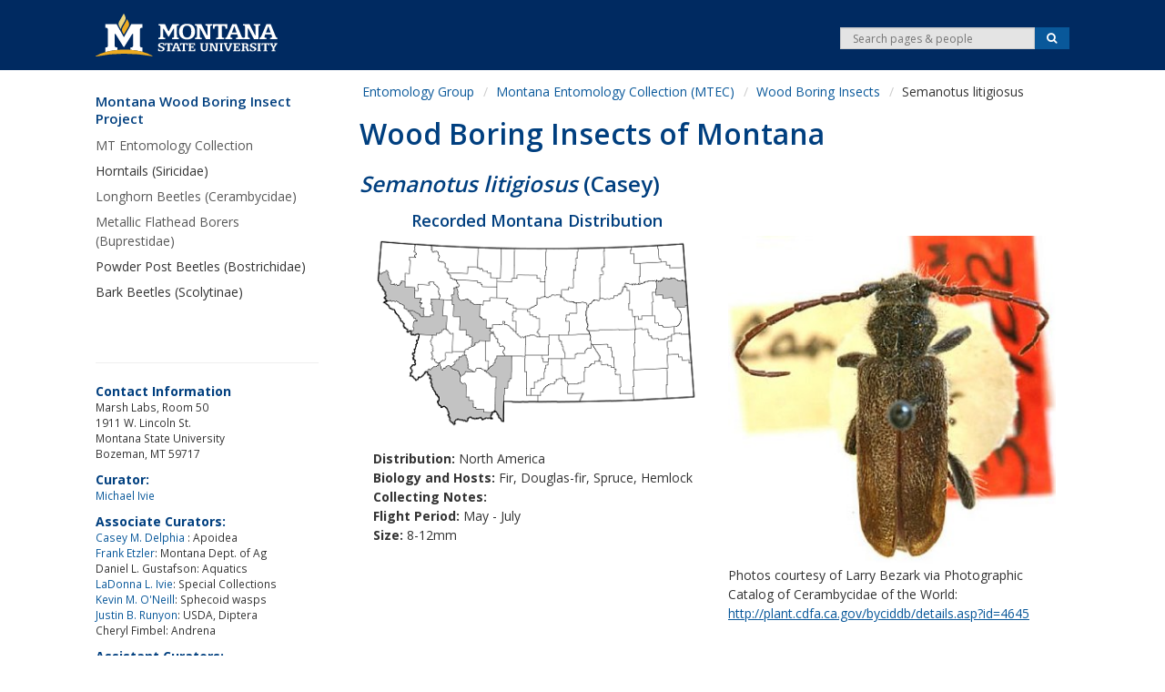

--- FILE ---
content_type: text/html; charset=UTF-8
request_url: http://www.mtent.org/projects/woodboring/semanotus_litigiosus.html
body_size: 21420
content:
<!DOCTYPE HTML><!DOCTYPE HTML><html lang="en-US">
   <head>
      <meta http-equiv="Content-Type" content="text/html; charset=UTF-8">
      <meta charset="utf-8">
      <meta http-equiv="X-UA-Compatible" content="IE=edge">
      <meta name="viewport" content="width=device-width, initial-scale=1">
      <meta name="description" content="">
      <meta name="keywords" content="">
      <!--[if lt IE 9]>
		<script src="https://oss.maxcdn.com/libs/html5shiv/3.7.0/html5shiv.js"></script>
		<script src="https://oss.maxcdn.com/libs/respond.js/1.4.2/respond.min.js"></script>
<![endif]-->
      <title>Semanotus litigiosus - Montana Entomology Collection (MTEC) | Montana State University</title>
      <meta name="theme-color" content="#333333" />
<link rel="icon" sizes="192x192" href="/_resources/msu/2/images/structure/logos/msu-icon.png" />
<link href="/_resources/msu/2/styles/styles.css?d=20220222" rel="stylesheet" media="screen" />
<meta name="referrer" content="no-referrer-when-downgrade" />      <link href="/_resources/msu/2/slick/slick.css" rel="stylesheet" type="text/css">
      <link href="/_resources/msu/2/slick/slick-theme.css" rel="stylesheet" type="text/css">
      <link href="/_resources/msu/2/styles/slickslider.css" rel="stylesheet" type="text/css"><script src="//ajax.googleapis.com/ajax/libs/jquery/1.10.2/jquery.min.js"></script><script type="text/javascript">
			OUC = typeof OUC !== "undefined" ? OUC : {};
			OUC.XSLVariables = typeof OUC.XSLVariables !== "undefined" ? OUC.XSLVariables : {};
			OUC.XSLVariables.dirName="/projects/woodboring/";
			OUC.XSLVariables.pageName=OUC.XSLVariables.dirName+"semanotus_litigiosus.html";
			OUC.XSLVariables.httpRoot="https://www.mtent.org/";
			
			MUSGLOB = typeof MUSGLOB !== "undefined" ? MUSGLOB : {};
			MUSGLOB.brandHref="https://www.montana.edu";
			MUSGLOB.programsRoot="https://www.montana.edu/academics/";
			// note that this uses same convention as the ecma data attribute api
			
			var page_id="https://www.mtent.org/projects/woodboring/semanotus_litigiosus.html";
			
		</script><script>(function(w,d,s,l,i){w[l]=w[l]||[];w[l].push({'gtm.start':
					new Date().getTime(),event:'gtm.js'});var f=d.getElementsByTagName(s)[0],
					j=d.createElement(s),dl=l!='dataLayer'?'&l='+l:'';j.async=true;j.src=
					'https://www.googletagmanager.com/gtm.js?id='+i+dl;f.parentNode.insertBefore(j,f);
					})(window,document,'script','dataLayer','GTM-WKPFHC');</script><script src="https://www.google.com/recaptcha/api.js?render=explicit"></script><script>
				function waitForRecaptchaResponse(widget_id, maxWaitTime = 10000, interval = 100) {
					return new Promise((resolve, reject) => {
						const startTime = Date.now();

						function checkResponse(widget_id) {
							if (grecaptcha.getResponse(widget_id)) {
								resolve(grecaptcha.getResponse(widget_id));
							} else if (Date.now() - startTime > maxWaitTime) {
								reject(new Error("Recaptcha response timeout"));
							} else {
								setTimeout(function() {
									checkResponse(widget_id);
								}, interval);
							}
						}

						grecaptcha.execute(widget_id);
						checkResponse(widget_id);
					});
				}
				
				function handleFormSubmission(formId, widget_id) {
					waitForRecaptchaResponse(widget_id)
						.then(token => {
							var $form = $("#" + formId);
							var fval = $form.valid();

							if (token && fval) {
								$form.submit();
							} else if (!token) {
								throw new Error("Recaptcha verification failed");
							}
						})
						.catch(error => {
							console.error("Recaptcha error:", error);
							$("#recaptcha-form-fail").fadeAlert();
						});
				}
			
			</script></head>
   <body class="responsive">
      <div class="mus-topalert" id="mus-topalert" data-alert-url="https://www.montana.edu/assets/feeds/homepage-alert.html" style="display:none;"></div>
      <header class="wrapper" id="header" role="banner">
         <div class="container" id="banner"><img class="visible-print" src="/_resources/msu/2/images/structure/msublackhorizsm.png" height="63" width="250" alt="images/structure/msublackhorizsm.png"><div class="row clearfix hidden-print">
               <div class="col-sm-12 cf">
                  <div class="row">
                     <div class="col-sm-4 col-md-6 column pull-right text-right hidden-xs nav pull-right text-left" id="header-tools">
                        <div class="row clearfix">
                           <div id="searchbox" class="col-md-6 col-lg-6 col-sm-12 text-right column search pull-right" role="search">
                              <div class="row">
                                 <div class="col-md-12">
                                    <form id="search" method="get" action="https://www.montana.edu/search/" class="form-horizontal" role="search"><input type="hidden" name="cx" value="008992511269271655684:zana6q1rfbs"><input type="hidden" name="cof" value="FORID:11"><div class="input-group input-group-sm"><label for="srch-term" class="sr-only">Search</label><input type="search" id="srch-term" name="q" class="form-control" placeholder="Search pages &amp; people"><span class="input-group-btn"><button class="btn btn-default btn-search" name="sa" type="submit"><span class="fa fa-search"><span class="sr-only">Search</span></span></button></span></div>
                                    </form>
                                 </div>
                              </div>
                           </div>
                        </div>
                     </div>
                     <div id="stick" data-spy="affix" data-offset-top="125">
                        <ul class="siteheaderlinks">
                           <li id="sitelogo"><a class="navbar-brand" href="https://www.montana.edu"><img src="/_resources/msu/2/images/structure/headers/MSU-horiz-reverse-web-header.svg" alt="Montana State University in Bozeman" title="Montana State University in Bozeman" height="44" width="174"></a></li>
                        </ul>
                        <ul id="mobile_buttons" class="visible-xs nav pull-right text-left navbar-nav">
                           <li class="pull-left" id="menu-nav"><a href="#" title="Menu" id="menuButton" class="menu-button pull-left"><span class="burger-icon"><span class="sr-only"></span></span></a></li>
                           <li class="pull-right" id="menu-search"><a title="Search" href="#" class="pull-left dropdown-toggle" data-toggle="dropdown"><span class="fa fa-search"><span class="sr-only">Search</span></span></a></li>
                        </ul>
                        <div id="menu-search-open" class="hidden-md hidden-lg hidden-sm clearfix">
                           <div class="col-sm-12">
                              <form id="mobile_search" method="get" action="https://www.montana.edu/search/" class="form-horizontal form-inline grey-background " role="search"><input type="hidden" name="cx" value="008992511269271655684:zana6q1rfbs"><input type="hidden" name="cof" value="FORID:11"><div class="input-group input-group"><label for="srch-term2" class="sr-only">Search</label><input id="srch-term2" type="search" name="q" class="form-control" placeholder="Search pages &amp; people"><span class="input-group-btn"><button class="btn btn-default btn-search" name="sa" type="submit">
                                          															Search
                                          														</button></span></div>
                              </form>
                           </div>
                        </div>
                     </div>
                  </div>
               </div>
            </div>
         </div>
      </header>
      <div class="container" id="content">
         <div class="row">
            <div id="left" class="col-xs-12 col-sm-3 hidden-print">
               <nav class="mainnav clearfix" role="navigation"><button id="expandme" class="cf">
                     <p class="box-shadow-menu"> Site Menu <span class="fa fa-chevron-down"><span class="sr-only">expand</span></span></p></button><div id="expand_section">
                     <ul class="sr-only">
                        <li><a href="#maincontent">Skip Navigation</a></li>
                     </ul>
                     <ul class="exnav">
<li class="site_title">
<h2><a href="/index.html">Montana Wood Boring Insect Project</a></h2>
</li>
<li><a href="/index.html">MT Entomology Collection</a></li>
<li>Horntails (Siricidae)</li>
<li><a href="/projects/woodboring/cerambycidae.html">Longhorn Beetles (Cerambycidae)</a></li>
<li><a href="/projects/woodboring/buprestidae.html">Metallic Flathead Borers (Buprestidae)</a></li>
<li>Powder Post Beetles (Bostrichidae)</li>
<li>Bark Beetles (Scolytinae)</li>
</ul>
</div>
               </nav>
            </div>
            <div id="rightpane" class="background-divided col-xs-12 pull-right page-content sec col-sm-9">
               <div class="row">
                  <div id="breadcrumb" class="clearfix col-sm-12 hidden-print">
                     <ul class="breadcrumb">
                        <li><a href="http://www.montana.edu/entomology/">Entomology Group</a></li>
                        <li><a href="/">Montana Entomology Collection (MTEC)</a></li>
                        <li><a href="/projects/woodboring/">Wood Boring Insects</a></li>
                        <li>Semanotus litigiosus</li>
                     </ul>
                  </div>
                  <div class="col-sm-12 page-header clearfix">
                     <h1>Wood Boring Insects of Montana</h1>
                  </div>
               </div>
               <div class="row">
                  <div class="col-sm-12 clearfix page-wrapper">
                     <div class="row">
                        <main id="maincontent" role="main" class=" col-sm-12">
                           <!-- don't self close -->
                           <h2><em>Semanotus litigiosus</em> (Casey)</h2>
                           <div class="container-fluid">
                              <div class="row">
                                 <div class="col-ts-12 col-xs-12 col-sm-6">
                                    <h3 style="text-align: center;">Recorded Montana Distribution</h3>
                                    <p><img style="display: block; margin-left: auto; margin-right: auto;" src="/projects/woodboring/images/Semanotus%20litigiosus.png" alt="Semanotus litigiosus distribution in Montana" width="375" height="220"><br><strong>Distribution:</strong> North America <br><strong>Biology and Hosts:</strong> Fir, Douglas-fir, Spruce, Hemlock <br><strong>Collecting Notes: </strong><br><strong> Flight Period:</strong> May - July <br><strong>Size:</strong> 8-12mm</p>
                                 </div>
                                 <div class="col-ts-12 col-xs-12 col-sm-6">
                                    <p>&nbsp;</p><a href="http://plant.cdfa.ca.gov/byciddb/details.asp?id=4645" target="_blank"><img src="http://plant.cdfa.ca.gov/byciddb/images/A/Anocomis_canadensis_(h)_Casey_USNM_=_Semanotus_litigiosus.jpg" alt="Semanotus litigiosus" width="372" height="374"></a><p>Photos courtesy of Larry Bezark via Photographic Catalog of Cerambycidae of the World:
                                       <a href="http://plant.cdfa.ca.gov/byciddb/details.asp?id=4645" target="_blank">http://plant.cdfa.ca.gov/byciddb/details.asp?id=4645</a></p>
                                 </div>
                              </div>
                           </div>
                           <p>&nbsp;</p>
                           <div>
                              <p>A Montana Agriculture/ Experiment Station project in cooperation with <a href="http://www.aphis.usda.gov/plant_health/index.shtml" target="_blank">USDA, APHIS, Plant Protection and Quarantine</a>, <a href="http://agr.mt.gov/agr/Programs/PestMgt/CAPS/" target="_blank">Montana Department of Agriculture</a>, <a href="http://dnrc.mt.gov/forestry/assistance/pests/" target="_blank">Dept. of Natural Resources and Conservation, Forestry Division</a>, and <a href="http://montana4h.org/" target="_blank">Montana 4-H</a></p>
                              <center><img src="/projects/woodboring/images/MAES-Logo.gif" alt="montana state university experiment station" width="120" height="111"><img src="/projects/woodboring/images/ENTOLOGO.jpg" alt="montana state entomology " width="150" height="110"><img src="/projects/woodboring/images/APHIS_logocolor.jpg" alt="united states department of agriculture " width="90" height="95"><img src="/projects/woodboring/images/dept%20logo_generalUse.jpg" alt="montana department of agriculture " width="180" height="96"><img src="/projects/woodboring/images/DNRCLogo113.png" alt="montana department of natural resources and conservation, forestry division" width="113" height="108"><img src="/projects/woodboring/images/4h_mark1.jpg" alt="4h" width="95" height="101"></center>
                           </div>
                        </main>
                     </div>
                  </div>
               </div>
            </div>
            <aside class="col-sm-3 col-xs-12 clearleft hidden-print" id="leftoptions">
               <ul class="list-inline icon-32"></ul>
            </aside>
            <address class="col-xs-12 clearleft hidden-print include-file  col-sm-3 " id="contact">
               <hr>
               <p><strong>Contact Information</strong><br />Marsh Labs, Room 50<br />1911 W. Lincoln St.<br />Montana State University<br />Bozeman, MT 59717</p>
<p><strong>Curator:</strong><br /><a href="mailto:mivie@montana.edu">Michael Ivie</a></p>
<p><strong>Associate Curators:</strong><br /><a href="mailto:cdelphia2@gmail.com">Casey M. Delphia </a>: Apoidea<br /><a href="mailto:Frank.Etzler@mt.gov">Frank Etzler</a>: Montana Dept. of Ag<br />Daniel L. Gustafson: Aquatics<br /><a href="mailto:divie@montana.edu">LaDonna L. Ivie</a>: Special Collections<br /><a href="mailto:koneill@montana.edu">Kevin M. O'Neill</a>: <span>Sphecoid wasps</span><br /><a href="mailto:justin.runyon@usda.gov">Justin B. Runyon</a>: USDA, Diptera<br />Cheryl Fimbel: Andrena</p>
<p><strong>Assistant Curators:</strong><br /><a href="mailto:kolejohn@msu.edu">JP Kole </a><br /><a href="mailto:benjamin.patterson1@montana.edu">Ben Patterson</a></p>
<p><strong>Extension Diagnosticians:</strong><br /><a href="mailto:chloelouise.rice@montana.edu">Chloe Rice</a>: Urban Insects <br /><a href="mailto:mrolston@montana.edu">Mami Rolston</a>: Crop Insects</p>
<p><strong>Web Developer &amp; Designer:</strong></p>
<p><a href="https://www.linkedin.com/in/ahmad-jajja/">Ahmad Sultan</a>: Graduate CS Student</p></address>
         </div>
      </div>
      <div class="wrapper clearfix">
         <div class="container"></div>
      </div>
      <footer class="hidden-print" id="footer">
         <div class="inner-wrapper">
            <div class="container">
               <div class="row">
                  <div class="col-md-12">
                     <div class="row"><div class="col-sm-3 col-xs-6 col-ts-12">
<ul>
<li>
<h3>More Information</h3>
</li>
<li><a id="footer-nav" href="https://www.montana.edu/accessibility/" onclick="_gaq.push(['msu._trackEvent', 'HomePage', 'Click', 'Footer - Resources - Accessibility']);">Accessibility</a></li>
<li><a id="footer-nav" href="https://www.montana.edu/admissions/" onclick="_gaq.push(['msu._trackEvent', 'HomePage', 'Click', 'Footer - Audience - Admissions']);">Admissions</a></li>
<li><a id="footer-nav" href="https://www.msuaf.org/" onclick="_gaq.push(['msu._trackEvent', 'HomePage', 'Click', 'Footer - Audience - Alumni']);">Alumni</a></li>
<li><a id="footer-nav" href="https://www.montana.edu/students/index.html" onclick="_gaq.push(['msu._trackEvent', 'HomePage', 'Click', 'Footer - Audience - Current Students']);">Current Students</a></li>
<li><a id="footer-nav" href="http://www.montana.edu/fs/" onclick="_gaq.push(['msu._trackEvent', 'HomePage', 'Click', 'Footer - Audience - Faculty Staff']);">Faculty &amp; Staff</a></li>
<li><a id="footer-nav" href="https://www.montana.edu/parents/index.html" onclick="_gaq.push(['msu._trackEvent', 'HomePage', 'Click', 'Footer - Audience - Parents Family']);">Parents &amp; Family</a></li>
<li><a id="footer-nav" href="https://www.montana.edu/sustainability/index.html" onclick="_gaq.push(['msu._trackEvent', 'HomePage', 'Click', 'Footer - Audience - Sustainability']);">Sustainability</a></li>
</ul>
</div>
<div class="col-sm-3 col-xs-6 col-ts-12">
<ul>
<li>
<h3>Resources</h3>
</li>
<li><a id="footer-nav" href="https://www.montana.edu/contact/" onclick="_gaq.push(['msu._trackEvent', 'HomePage', 'Click', 'Footer - Resources - Contact']);">Contact&nbsp;List</a></li>
<li><a id="footer-nav" href="https://www.montana.edu/search/employees.html?mus.q=&amp;gsc.q=&amp;mus.d=" onclick="_gaq.push(['msu._trackEvent', 'HomePage', 'Click', 'Footer - Resources - Directories']);">Directories</a></li>
<li><a id="footer-nav" href="https://www.montana.edu/access-success/">Access and Success</a></li>
<li><a id="footer-nav" href="https://jobs.montana.edu/" onclick="_gaq.push(['msu._trackEvent', 'HomePage', 'Click', 'Footer - Resources - Jobs']);">Jobs</a></li>
<li><a id="footer-nav" href="https://www.montana.edu/legalcounsel/legal-privacy/index.html" onclick="_gaq.push(['msu._trackEvent', 'HomePage', 'Click', 'Footer - Resources - Legal and Privacy Policy']);">Legal &amp; Privacy Policy</a></li>
<li><a id="footer-nav" href="https://www.montana.edu/assist/index.html">Mental Health Assistance</a></li>
<li><a id="footer-nav" href="https://www.montana.edu/siteindex/" onclick="_gaq.push(['msu._trackEvent', 'HomePage', 'Click', 'Footer - Resources - Site Index']);">Site&nbsp;Index</a></li>
</ul>
</div>
<div class="col-sm-3 col-xs-6 col-ts-12">
<ul>
<li>
<h3>Follow Us</h3>
</li>
<li class="social-horizontal"><a id="footer-nav" title="Montana State on Facebook" href="https://www.facebook.com/montanastate" onclick="_gaq.push(['msu._trackEvent', 'HomePage', 'Click', 'Footer - Social - Facebook']);"><span class="fa fa-facebook-square"><span class="sr-only">Facebook</span></span></a> <a id="footer-nav" title="Montana State on Twitter" href="https://twitter.com/montanastate" onclick="_gaq.push(['msu._trackEvent', 'HomePage', 'Click', 'Footer - Social - Twitter']);"><span class="fa fa-twitter"><span class="sr-only">Twitter</span></span></a> <a id="footer-nav" title="Montana State on YouTube" href="https://www.youtube.com/user/montanastateu" onclick="_gaq.push(['msu._trackEvent', 'HomePage', 'Click', 'Footer - Social - YouTube']);"><span class="fa fa-youtube-play"><span class="sr-only">YouTube</span></span></a> <a id="footer-nav" title="Montana State on Instagram" href="http://instagram.com/montanastateuniversity" onclick="_gaq.push(['msu._trackEvent', 'HomePage', 'Click', 'Footer - Social - Instagram']);"><span class="fa fa-instagram"><span class="sr-only">Instagram</span></span></a> <a id="footer-nav" title="Montana State on LinkedIn" href="https://www.linkedin.com/edu/montana-state-university-bozeman-18753" onclick="_gaq.push(['msu._trackEvent', 'HomePage', 'Click', 'Footer - Social - LinkedIn']);"><span class="fa fa-linkedin"><span class="sr-only">LinkedIn</span></span></a></li>
</ul>
<p>Located in <a id="footer-nav" href="https://www.montana.edu/marketing/about-msu/bozeman/" onclick="_gaq.push(['msu._trackEvent', 'HomePage', 'Click', 'Footer - About Bozeman']);">Bozeman, MT</a></p>
<p>For questions or comments contact the <a id="footer-nav" href="https://www.montana.edu/askus/" onclick="_gaq.push(['msu._trackEvent', 'HomePage', 'Click', 'Footer - AskUs Link']);">Ask Us Desk</a>.</p>
<p style="margin-top: 1.5em;"><a id="footer-nav" href="http://outlookweb.montana.edu/">Email</a>&nbsp;&nbsp;&nbsp; <a id="footer-nav" href="https://ecat1.montana.edu/">Canvas</a>&nbsp;&nbsp;&nbsp; <a id="footer-nav" href="http://www.montana.edu/mymsu">MyMSU (formerly MyInfo) </a></p>
</div>                        <div class="col-sm-3 col-xs-6 col-ts-12">
                           <div class="brand muted pull-right"><a href="https://www.montana.edu/" onclick="_gaq.push(['msu._trackEvent', 'HomePage', 'Click', 'Footer - MSU Logo']); "><img src="/_resources/msu/2/images/structure/msulogo-reverse-footer.png" alt="Montana State University: Mountains and Minds"></a></div>
                        </div>
                     </div>
                  </div>
               </div>
            </div>
         </div>
         <div id="ouc-direct-edit-wrapper" style="hidden"><a class="editlink" id="oudirectedit" href=""><span class="sr-only">edit</span></a></div>
         <div id="ouc-ob-fill" style="hidden"><a style="text-decoration:none; float:right;" id="de" href="https://a.cms.omniupdate.com/11/?skin=montana&amp;account=MSU-Bozeman&amp;site=MTENT_EXTN&amp;action=de&amp;path=/projects/woodboring/semanotus_litigiosus.pcf" > </a></div>
      </footer>
      
<script type="text/javascript" src="/_resources/msu/2/scripts/script.js?d=20210902">// <![CDATA[

// ]]></script>
<script type="text/javascript" src="/_resources/msu/2/slick/slick.js"></script>
      <script type="text/javascript" src="/_resources/msu/2/scripts/slick-init.js?d=20210727">// <![CDATA[

// ]]></script>
<script type="text/javascript" src="/_resources/msu/2/scripts/extra-slick.js?d=20210727">// <![CDATA[

// ]]></script></body>
</html>

--- FILE ---
content_type: application/javascript
request_url: http://www.mtent.org/_resources/msu/2/scripts/slick-init.js?d=20210727
body_size: 9324
content:
// Co-requirement: jQuery (slick slider also requires jQuery)

// This waits for jQuery to init before trying to do whatever is pushed on it, functions as a singleton like this
// Once jQuery is initialized, this simply passes calls registered to it through directly
// Uses an Array structure, which provides a number of useful builtins and concept framing.
if (typeof awaitjQueryInit !== "object") {
    // make sure this hasn't already been initialized
    if (typeof awaitjQueryInitFactory !== "function") {
        
        var awaitjQueryInitFactory = function() {
            
            // create a factory array that we can effectively overload.
            let Assemblage = new Array();
            Assemblage._push = Array.prototype.push;

            // monkey patch Array.push()
            Assemblage.push = function() {
                const originalLength = this.length;
                this._push.apply(this, arguments);

                // if jQuery has already loaded by the time we are trying to push something, just call it:
                if (!this.jQCheckInterval) {
                    for (let i = originalLength; i < this.length; i++ ) {
                        this[i]();
                    }
                }
            }

            // currently runs for as long as 5 seconds, any functions pushed to the await will get run when this completes
            // will start running when Factory is returned by running the factory for it:
            const awaitjQ = function (resolve, reject) {
                this.jQCheckTries = 0;
                this.jQCheckInterval = setInterval( function () {
                    try {
                        this.jQCheckTries++;
                        if (typeof $('body').slick === "function") {
                            clearInterval(this.jQCheckInterval);
                            this.jQCheckInterval = null;
                            this.forEach (function (callbackFunction) {
                                callbackFunction();
                            });
                            resolve(true);
                        }
                        if (this.jQCheckTries > 50) {
                            clearInterval(this.jQCheckInterval);
                            this.jQCheckInterval = null;
                            console.error('jQuery not loaded in time');
                            reject('jQuery not loading properly');
                        }
                    } catch (error) {
                        // always at least log the error to console
                        console.error(error);
                        // if we've been trying for a bit and still getting a hard error, stop early
                        if (this.jQCheckTries > 20) {
                            clearInterval(this.jQCheckInterval);
                            this.jQCheckInterval = null;
                            reject(error);
                        }
                    }
                }.bind(this), 100);
            }.bind(Assemblage);
            Assemblage.awaitjQ = new Promise(awaitjQ);
            return Assemblage;
        }
    }
    var awaitjQ = awaitjQueryInitFactory();
}

/* Create a jquery extended function to reduce our current selection based on its ancestors */
var jQHasAncestorExtend = function () {
    jQuery.extend(jQuery.fn, {
        hasAncestor: function (selector) {
            return this.filter(function () {
                return !!$(this).parent().closest(selector).length;
            });
        }
    });
}

// this conflicts with having a pause button
/*
$('.image-carousel').on('mouseout', function (event) {
    var ourSlider = $(this).children('.slick-slider');
    if ($(ourSlider).data('slick').autoplay) {
        $(ourSlider).slick('slickPlay');
    }
});
*/

var slickPostInit = function (currentTarget) {
    this.currentTarget = currentTarget;
    return new Promise(function (resolve, reject) {
        this.slickLoadInitTries = 0;
        this.slickLoadInitInterval = setInterval(function () {
            try {
                this.slickLoadInitTries++;
                if (this.currentTarget.slick.checkNavigable(1)) {
                    clearInterval(this.slickLoadInitnterval);
                    this.currentTarget.slick.setPosition();
                    resolve(true);
                }
                if (this.slickLoadInitTries > 10) {
                    clearInterval(this.slickLoadInitInterval);
                    reject('slickslider not loading properly');
                }
            } catch (error) {
                // always at least log the error to console
                console.error(error);
                // if we've been trying for a bit and still getting a hard error, stop early
                if (this.slickLoadInitTries > 2) {
                    clearInterval(this.slickLoadInitInterval);
                    reject(error);
                }
            }
        }.bind(this), 100);
    });
}


function slickInit() {
    $('.image-carousel > ul').not($('.image-carousel > ul').find('div.cope-asset').parent('ul')).each(function () {
        if ($(this).data('slick')) {
            $(this).slick();
            slickPostInit(this);
        } else if ($(this).data('role') === 'carousel') {
            var dots;
            //default: false
            var arrows;
            //default: true
            var infinite;
            //default: true
            var autoplay;
            //default: false
            var autoplaySpeed;
            //default: 3000 (ms)
            var centerMode;
            //default: false
            var centerPadding;
            //default: 50px
            var slide;
            //default: ?
            var breakpoints = [];
            var responsive = [];
            var variableWidth;
            //default: false
            var cssEase;
            //default: ease
            var responsiveSettings = {
                'arrows': arrows,
                'centerMode': false,
                'centerPadding': '40px',
                'variableWidth': false,
                slidesToShow: 1,
            };

            breakpoints.forEach(function (point) {
                responsive.push({
                    'breakpoint': point,
                    'settings': responsiveSettings
                });
            });

        } else {
            if (!!$(this).hasAncestor('.container-fluid')) {
                $(this).slick({
                    dots: true,
                    infinite: true,
                    speed: 500,
                    fade: false,
                    slide: 'li',
                    cssEase: 'linear',
                    centerMode: true,
                    slidesToShow: 1,
                    variableWidth: true,
                    autoplay: true,
                    autoplaySpeed: 4000,
                    responsive: [{
                        breakpoint: 524,
                        settings: {
                            arrows: false,
                            centerMode: false,
                            centerPadding: '40px',
                            variableWidth: false,
                            slidesToShow: 1
                        }
                    },
                    {
                        breakpoint: 900,
                        settings: {
                            arrows: false,
                            centerMode: false,
                            centerPadding: '40px',
                            variableWidth: false,
                            slidesToShow: 1
                        }
                    }]
                });
            } else if (!!$(this).hasAncestor('.container .slider-dots')) {

                $(this).slick({
                    slide: 'li',
                    dots: true,
                    arrows: false
                });
            } else {

                $(this).slick({
                    slide: 'li'
                });
            }
        }
    });


}

// poll until ready:
// Once slick has loaded
// Assume? the DOM has loaded

var startSlickInit = () => {
    return new Promise(function (resolve, reject) {
        this.slickLoadCheckTries = 0;
        this.slickLoadCheckInterval = setInterval(function () {
            try {
                this.slickLoadCheckTries++;
                if (typeof $('body').slick === "function") {
                    clearInterval(this.slickLoadCheckInterval);
                    slickInit();
                    resolve(true);
                }
                if (this.slickLoadCheckTries > 150) {
                    clearInterval(this.slickLoadCheckInterval);
                    reject('slickslider not loading properly');
                }
            } catch (error) {
                // always at least log the error to console
                console.error(error);
                // if we've been trying for a bit and still getting a hard error, stop early
                if (this.slickLoadCheckTries > 20) {
                    clearInterval(this.slickLoadCheckInterval);
                    reject(error);
                }
            }
        }.bind(this), 100);
    });
}

// IIFE to protect execution
(function () {
    awaitjQ.push(jQHasAncestorExtend, startSlickInit);
})();


--- FILE ---
content_type: application/javascript
request_url: http://www.mtent.org/_resources/msu/2/scripts/script.js?d=20210902
body_size: 87550
content:
parcelRequire=function(e,r,t,n){var i,o="function"==typeof parcelRequire&&parcelRequire,u="function"==typeof require&&require;function f(t,n){if(!r[t]){if(!e[t]){var i="function"==typeof parcelRequire&&parcelRequire;if(!n&&i)return i(t,!0);if(o)return o(t,!0);if(u&&"string"==typeof t)return u(t);var c=new Error("Cannot find module '"+t+"'");throw c.code="MODULE_NOT_FOUND",c}p.resolve=function(r){return e[t][1][r]||r},p.cache={};var l=r[t]=new f.Module(t);e[t][0].call(l.exports,p,l,l.exports,this)}return r[t].exports;function p(e){return f(p.resolve(e))}}f.isParcelRequire=!0,f.Module=function(e){this.id=e,this.bundle=f,this.exports={}},f.modules=e,f.cache=r,f.parent=o,f.register=function(r,t){e[r]=[function(e,r){r.exports=t},{}]};for(var c=0;c<t.length;c++)try{f(t[c])}catch(e){i||(i=e)}if(t.length){var l=f(t[t.length-1]);"object"==typeof exports&&"undefined"!=typeof module?module.exports=l:"function"==typeof define&&define.amd?define(function(){return l}):n&&(this[n]=l)}if(parcelRequire=f,i)throw i;return f}({"RFg7":[function(require,module,exports) {
!function(){if("function"==typeof window.CustomEvent)return!1;function e(e,t){t=t||{bubbles:!1,cancelable:!1,detail:void 0};var n=document.createEvent("CustomEvent");return n.initCustomEvent(e,t.bubbles,t.cancelable,t.detail),n}e.prototype=window.Event.prototype,window.CustomEvent=e}(),function(){if(Event.prototype.preventDefault||(Event.prototype.preventDefault=function(){this.returnValue=!1}),Event.prototype.stopPropagation||(Event.prototype.stopPropagation=function(){this.cancelBubble=!0}),!Element.prototype.addEventListener){var e=[],t=function(t,n){var o=this,r=function(e){e.target=e.srcElement,e.currentTarget=o,void 0!==n.handleEvent?n.handleEvent(e):n.call(o,e)};if("DOMContentLoaded"==t){var a=function(e){"complete"==document.readyState&&r(e)};if(document.attachEvent("onreadystatechange",a),e.push({object:this,type:t,listener:n,wrapper:a}),"complete"==document.readyState){var i=new Event;i.srcElement=window,a(i)}}else this.attachEvent("on"+t,r),e.push({object:this,type:t,listener:n,wrapper:r})},n=function(t,n){for(var o=0;o<e.length;){var r=e[o];if(r.object==this&&r.type==t&&r.listener==n){"DOMContentLoaded"==t?this.detachEvent("onreadystatechange",r.wrapper):this.detachEvent("on"+t,r.wrapper),e.splice(o,1);break}++o}};Element.prototype.addEventListener=t,Element.prototype.removeEventListener=n,HTMLDocument&&(HTMLDocument.prototype.addEventListener=t,HTMLDocument.prototype.removeEventListener=n),Window&&(Window.prototype.addEventListener=t,Window.prototype.removeEventListener=n)}}(),Array.prototype.includes||Object.defineProperty(Array.prototype,"includes",{value:function(e,t){if(null==this)throw new TypeError('"this" is null or not defined');var n=Object(this),o=n.length>>>0;if(0===o)return!1;var r,a,i=0|t,p=Math.max(i>=0?i:o-Math.abs(i),0);for(;p<o;){if((r=n[p])===(a=e)||"number"==typeof r&&"number"==typeof a&&isNaN(r)&&isNaN(a))return!0;p++}return!1}});
},{}],"cHfm":[function(require,module,exports) {
var o=Math.ceil,r=Math.floor;module.exports=function(t){return isNaN(t=+t)?0:(t>0?r:o)(t)};
},{}],"Zcur":[function(require,module,exports) {
module.exports=function(o){if(null==o)throw TypeError("Can't call method on  "+o);return o};
},{}],"BiTF":[function(require,module,exports) {
var e=require("./_to-integer"),r=require("./_defined");module.exports=function(t){return function(n,i){var o,u,c=String(r(n)),d=e(i),a=c.length;return d<0||d>=a?t?"":void 0:(o=c.charCodeAt(d))<55296||o>56319||d+1===a||(u=c.charCodeAt(d+1))<56320||u>57343?t?c.charAt(d):o:t?c.slice(d,d+2):u-56320+(o-55296<<10)+65536}};
},{"./_to-integer":"cHfm","./_defined":"Zcur"}],"Nw1e":[function(require,module,exports) {
module.exports=!1;
},{}],"kql1":[function(require,module,exports) {

var e=module.exports="undefined"!=typeof window&&window.Math==Math?window:"undefined"!=typeof self&&self.Math==Math?self:Function("return this")();"number"==typeof __g&&(__g=e);
},{}],"KVo1":[function(require,module,exports) {
var e=module.exports={version:"2.6.12"};"number"==typeof __e&&(__e=e);
},{}],"SP6V":[function(require,module,exports) {
module.exports=function(o){return"object"==typeof o?null!==o:"function"==typeof o};
},{}],"DBsB":[function(require,module,exports) {
var r=require("./_is-object");module.exports=function(e){if(!r(e))throw TypeError(e+" is not an object!");return e};
},{"./_is-object":"SP6V"}],"e5TU":[function(require,module,exports) {
module.exports=function(r){try{return!!r()}catch(t){return!0}};
},{}],"ZJLI":[function(require,module,exports) {
module.exports=!require("./_fails")(function(){return 7!=Object.defineProperty({},"a",{get:function(){return 7}}).a});
},{"./_fails":"e5TU"}],"dDni":[function(require,module,exports) {
var e=require("./_is-object"),r=require("./_global").document,t=e(r)&&e(r.createElement);module.exports=function(e){return t?r.createElement(e):{}};
},{"./_is-object":"SP6V","./_global":"kql1"}],"UUWM":[function(require,module,exports) {
module.exports=!require("./_descriptors")&&!require("./_fails")(function(){return 7!=Object.defineProperty(require("./_dom-create")("div"),"a",{get:function(){return 7}}).a});
},{"./_descriptors":"ZJLI","./_fails":"e5TU","./_dom-create":"dDni"}],"PUNq":[function(require,module,exports) {
var t=require("./_is-object");module.exports=function(r,e){if(!t(r))return r;var o,n;if(e&&"function"==typeof(o=r.toString)&&!t(n=o.call(r)))return n;if("function"==typeof(o=r.valueOf)&&!t(n=o.call(r)))return n;if(!e&&"function"==typeof(o=r.toString)&&!t(n=o.call(r)))return n;throw TypeError("Can't convert object to primitive value")};
},{"./_is-object":"SP6V"}],"wvco":[function(require,module,exports) {
var e=require("./_an-object"),r=require("./_ie8-dom-define"),t=require("./_to-primitive"),i=Object.defineProperty;exports.f=require("./_descriptors")?Object.defineProperty:function(o,n,u){if(e(o),n=t(n,!0),e(u),r)try{return i(o,n,u)}catch(c){}if("get"in u||"set"in u)throw TypeError("Accessors not supported!");return"value"in u&&(o[n]=u.value),o};
},{"./_an-object":"DBsB","./_ie8-dom-define":"UUWM","./_to-primitive":"PUNq","./_descriptors":"ZJLI"}],"B9EI":[function(require,module,exports) {
module.exports=function(e,r){return{enumerable:!(1&e),configurable:!(2&e),writable:!(4&e),value:r}};
},{}],"i5RL":[function(require,module,exports) {
var r=require("./_object-dp"),e=require("./_property-desc");module.exports=require("./_descriptors")?function(t,u,o){return r.f(t,u,e(1,o))}:function(r,e,t){return r[e]=t,r};
},{"./_object-dp":"wvco","./_property-desc":"B9EI","./_descriptors":"ZJLI"}],"nW2g":[function(require,module,exports) {
var r={}.hasOwnProperty;module.exports=function(e,n){return r.call(e,n)};
},{}],"f0sk":[function(require,module,exports) {
var o=0,t=Math.random();module.exports=function(n){return"Symbol(".concat(void 0===n?"":n,")_",(++o+t).toString(36))};
},{}],"sTGr":[function(require,module,exports) {

var r=require("./_core"),e=require("./_global"),o="__core-js_shared__",i=e[o]||(e[o]={});(module.exports=function(r,e){return i[r]||(i[r]=void 0!==e?e:{})})("versions",[]).push({version:r.version,mode:require("./_library")?"pure":"global",copyright:"© 2020 Denis Pushkarev (zloirock.ru)"});
},{"./_core":"KVo1","./_global":"kql1","./_library":"Nw1e"}],"xZwm":[function(require,module,exports) {
module.exports=require("./_shared")("native-function-to-string",Function.toString);
},{"./_shared":"sTGr"}],"l2hW":[function(require,module,exports) {

var e=require("./_global"),r=require("./_hide"),t=require("./_has"),i=require("./_uid")("src"),n=require("./_function-to-string"),o="toString",u=(""+n).split(o);require("./_core").inspectSource=function(e){return n.call(e)},(module.exports=function(n,o,c,l){var s="function"==typeof c;s&&(t(c,"name")||r(c,"name",o)),n[o]!==c&&(s&&(t(c,i)||r(c,i,n[o]?""+n[o]:u.join(String(o)))),n===e?n[o]=c:l?n[o]?n[o]=c:r(n,o,c):(delete n[o],r(n,o,c)))})(Function.prototype,o,function(){return"function"==typeof this&&this[i]||n.call(this)});
},{"./_global":"kql1","./_hide":"i5RL","./_has":"nW2g","./_uid":"f0sk","./_function-to-string":"xZwm","./_core":"KVo1"}],"L6p4":[function(require,module,exports) {
module.exports=function(o){if("function"!=typeof o)throw TypeError(o+" is not a function!");return o};
},{}],"N9ch":[function(require,module,exports) {
var r=require("./_a-function");module.exports=function(n,t,u){if(r(n),void 0===t)return n;switch(u){case 1:return function(r){return n.call(t,r)};case 2:return function(r,u){return n.call(t,r,u)};case 3:return function(r,u,e){return n.call(t,r,u,e)}}return function(){return n.apply(t,arguments)}};
},{"./_a-function":"L6p4"}],"NjVL":[function(require,module,exports) {

var e=require("./_global"),r=require("./_core"),o=require("./_hide"),i=require("./_redefine"),u=require("./_ctx"),n="prototype",t=function(c,f,l){var q,_,a,d,p=c&t.F,v=c&t.G,F=c&t.S,x=c&t.P,y=c&t.B,B=v?e:F?e[f]||(e[f]={}):(e[f]||{})[n],G=v?r:r[f]||(r[f]={}),P=G[n]||(G[n]={});for(q in v&&(l=f),l)a=((_=!p&&B&&void 0!==B[q])?B:l)[q],d=y&&_?u(a,e):x&&"function"==typeof a?u(Function.call,a):a,B&&i(B,q,a,c&t.U),G[q]!=a&&o(G,q,d),x&&P[q]!=a&&(P[q]=a)};e.core=r,t.F=1,t.G=2,t.S=4,t.P=8,t.B=16,t.W=32,t.U=64,t.R=128,module.exports=t;
},{"./_global":"kql1","./_core":"KVo1","./_hide":"i5RL","./_redefine":"l2hW","./_ctx":"N9ch"}],"oANp":[function(require,module,exports) {
module.exports={};
},{}],"viv7":[function(require,module,exports) {
var r={}.toString;module.exports=function(t){return r.call(t).slice(8,-1)};
},{}],"kZKK":[function(require,module,exports) {
var e=require("./_cof");module.exports=Object("z").propertyIsEnumerable(0)?Object:function(r){return"String"==e(r)?r.split(""):Object(r)};
},{"./_cof":"viv7"}],"mwRI":[function(require,module,exports) {
var e=require("./_iobject"),r=require("./_defined");module.exports=function(i){return e(r(i))};
},{"./_iobject":"kZKK","./_defined":"Zcur"}],"HdKs":[function(require,module,exports) {
var e=require("./_to-integer"),r=Math.min;module.exports=function(t){return t>0?r(e(t),9007199254740991):0};
},{"./_to-integer":"cHfm"}],"AXg2":[function(require,module,exports) {
var e=require("./_to-integer"),r=Math.max,t=Math.min;module.exports=function(n,a){return(n=e(n))<0?r(n+a,0):t(n,a)};
},{"./_to-integer":"cHfm"}],"dIPJ":[function(require,module,exports) {
var e=require("./_to-iobject"),r=require("./_to-length"),t=require("./_to-absolute-index");module.exports=function(n){return function(i,o,u){var f,l=e(i),a=r(l.length),c=t(u,a);if(n&&o!=o){for(;a>c;)if((f=l[c++])!=f)return!0}else for(;a>c;c++)if((n||c in l)&&l[c]===o)return n||c||0;return!n&&-1}};
},{"./_to-iobject":"mwRI","./_to-length":"HdKs","./_to-absolute-index":"AXg2"}],"xSc0":[function(require,module,exports) {
var e=require("./_shared")("keys"),r=require("./_uid");module.exports=function(u){return e[u]||(e[u]=r(u))};
},{"./_shared":"sTGr","./_uid":"f0sk"}],"UrZ8":[function(require,module,exports) {
var r=require("./_has"),e=require("./_to-iobject"),u=require("./_array-includes")(!1),i=require("./_shared-key")("IE_PROTO");module.exports=function(o,a){var n,s=e(o),t=0,h=[];for(n in s)n!=i&&r(s,n)&&h.push(n);for(;a.length>t;)r(s,n=a[t++])&&(~u(h,n)||h.push(n));return h};
},{"./_has":"nW2g","./_to-iobject":"mwRI","./_array-includes":"dIPJ","./_shared-key":"xSc0"}],"t611":[function(require,module,exports) {
module.exports="constructor,hasOwnProperty,isPrototypeOf,propertyIsEnumerable,toLocaleString,toString,valueOf".split(",");
},{}],"kfVX":[function(require,module,exports) {
var e=require("./_object-keys-internal"),r=require("./_enum-bug-keys");module.exports=Object.keys||function(u){return e(u,r)};
},{"./_object-keys-internal":"UrZ8","./_enum-bug-keys":"t611"}],"Vixs":[function(require,module,exports) {
var e=require("./_object-dp"),r=require("./_an-object"),t=require("./_object-keys");module.exports=require("./_descriptors")?Object.defineProperties:function(o,i){r(o);for(var u,c=t(i),n=c.length,s=0;n>s;)e.f(o,u=c[s++],i[u]);return o};
},{"./_object-dp":"wvco","./_an-object":"DBsB","./_object-keys":"kfVX","./_descriptors":"ZJLI"}],"DBa9":[function(require,module,exports) {
var e=require("./_global").document;module.exports=e&&e.documentElement;
},{"./_global":"kql1"}],"d4Ek":[function(require,module,exports) {
var e=require("./_an-object"),r=require("./_object-dps"),t=require("./_enum-bug-keys"),n=require("./_shared-key")("IE_PROTO"),o=function(){},i="prototype",u=function(){var e,r=require("./_dom-create")("iframe"),n=t.length;for(r.style.display="none",require("./_html").appendChild(r),r.src="javascript:",(e=r.contentWindow.document).open(),e.write("<script>document.F=Object<\/script>"),e.close(),u=e.F;n--;)delete u[i][t[n]];return u()};module.exports=Object.create||function(t,c){var a;return null!==t?(o[i]=e(t),a=new o,o[i]=null,a[n]=t):a=u(),void 0===c?a:r(a,c)};
},{"./_an-object":"DBsB","./_object-dps":"Vixs","./_enum-bug-keys":"t611","./_shared-key":"xSc0","./_dom-create":"dDni","./_html":"DBa9"}],"MgdH":[function(require,module,exports) {
var e=require("./_shared")("wks"),r=require("./_uid"),o=require("./_global").Symbol,u="function"==typeof o,i=module.exports=function(i){return e[i]||(e[i]=u&&o[i]||(u?o:r)("Symbol."+i))};i.store=e;
},{"./_shared":"sTGr","./_uid":"f0sk","./_global":"kql1"}],"iqAm":[function(require,module,exports) {
var e=require("./_object-dp").f,r=require("./_has"),o=require("./_wks")("toStringTag");module.exports=function(t,u,i){t&&!r(t=i?t:t.prototype,o)&&e(t,o,{configurable:!0,value:u})};
},{"./_object-dp":"wvco","./_has":"nW2g","./_wks":"MgdH"}],"O1PE":[function(require,module,exports) {
"use strict";var e=require("./_object-create"),r=require("./_property-desc"),t=require("./_set-to-string-tag"),i={};require("./_hide")(i,require("./_wks")("iterator"),function(){return this}),module.exports=function(o,u,s){o.prototype=e(i,{next:r(1,s)}),t(o,u+" Iterator")};
},{"./_object-create":"d4Ek","./_property-desc":"B9EI","./_set-to-string-tag":"iqAm","./_hide":"i5RL","./_wks":"MgdH"}],"JfJ5":[function(require,module,exports) {
var e=require("./_defined");module.exports=function(r){return Object(e(r))};
},{"./_defined":"Zcur"}],"kbAb":[function(require,module,exports) {
var t=require("./_has"),e=require("./_to-object"),o=require("./_shared-key")("IE_PROTO"),r=Object.prototype;module.exports=Object.getPrototypeOf||function(c){return c=e(c),t(c,o)?c[o]:"function"==typeof c.constructor&&c instanceof c.constructor?c.constructor.prototype:c instanceof Object?r:null};
},{"./_has":"nW2g","./_to-object":"JfJ5","./_shared-key":"xSc0"}],"kgNZ":[function(require,module,exports) {
"use strict";var e=require("./_library"),r=require("./_export"),t=require("./_redefine"),i=require("./_hide"),n=require("./_iterators"),u=require("./_iter-create"),o=require("./_set-to-string-tag"),s=require("./_object-gpo"),a=require("./_wks")("iterator"),c=!([].keys&&"next"in[].keys()),f="@@iterator",l="keys",q="values",y=function(){return this};module.exports=function(_,p,h,k,v,w,d){u(h,p,k);var x,b,g,j=function(e){if(!c&&e in I)return I[e];switch(e){case l:case q:return function(){return new h(this,e)}}return function(){return new h(this,e)}},m=p+" Iterator",A=v==q,F=!1,I=_.prototype,O=I[a]||I[f]||v&&I[v],P=O||j(v),z=v?A?j("entries"):P:void 0,B="Array"==p&&I.entries||O;if(B&&(g=s(B.call(new _)))!==Object.prototype&&g.next&&(o(g,m,!0),e||"function"==typeof g[a]||i(g,a,y)),A&&O&&O.name!==q&&(F=!0,P=function(){return O.call(this)}),e&&!d||!c&&!F&&I[a]||i(I,a,P),n[p]=P,n[m]=y,v)if(x={values:A?P:j(q),keys:w?P:j(l),entries:z},d)for(b in x)b in I||t(I,b,x[b]);else r(r.P+r.F*(c||F),p,x);return x};
},{"./_library":"Nw1e","./_export":"NjVL","./_redefine":"l2hW","./_hide":"i5RL","./_iterators":"oANp","./_iter-create":"O1PE","./_set-to-string-tag":"iqAm","./_object-gpo":"kbAb","./_wks":"MgdH"}],"Wu89":[function(require,module,exports) {
"use strict";var i=require("./_string-at")(!0);require("./_iter-define")(String,"String",function(i){this._t=String(i),this._i=0},function(){var t,e=this._t,n=this._i;return n>=e.length?{value:void 0,done:!0}:(t=i(e,n),this._i+=t.length,{value:t,done:!1})});
},{"./_string-at":"BiTF","./_iter-define":"kgNZ"}],"PxQA":[function(require,module,exports) {
var e=require("./_wks")("unscopables"),r=Array.prototype;null==r[e]&&require("./_hide")(r,e,{}),module.exports=function(o){r[e][o]=!0};
},{"./_wks":"MgdH","./_hide":"i5RL"}],"t4Zd":[function(require,module,exports) {
module.exports=function(e,n){return{value:n,done:!!e}};
},{}],"xsAw":[function(require,module,exports) {
"use strict";var e=require("./_add-to-unscopables"),r=require("./_iter-step"),t=require("./_iterators"),i=require("./_to-iobject");module.exports=require("./_iter-define")(Array,"Array",function(e,r){this._t=i(e),this._i=0,this._k=r},function(){var e=this._t,t=this._k,i=this._i++;return!e||i>=e.length?(this._t=void 0,r(1)):r(0,"keys"==t?i:"values"==t?e[i]:[i,e[i]])},"values"),t.Arguments=t.Array,e("keys"),e("values"),e("entries");
},{"./_add-to-unscopables":"PxQA","./_iter-step":"t4Zd","./_iterators":"oANp","./_to-iobject":"mwRI","./_iter-define":"kgNZ"}],"hFdU":[function(require,module,exports) {

for(var e=require("./es6.array.iterator"),t=require("./_object-keys"),i=require("./_redefine"),r=require("./_global"),s=require("./_hide"),L=require("./_iterators"),a=require("./_wks"),o=a("iterator"),l=a("toStringTag"),S=L.Array,n={CSSRuleList:!0,CSSStyleDeclaration:!1,CSSValueList:!1,ClientRectList:!1,DOMRectList:!1,DOMStringList:!1,DOMTokenList:!0,DataTransferItemList:!1,FileList:!1,HTMLAllCollection:!1,HTMLCollection:!1,HTMLFormElement:!1,HTMLSelectElement:!1,MediaList:!0,MimeTypeArray:!1,NamedNodeMap:!1,NodeList:!0,PaintRequestList:!1,Plugin:!1,PluginArray:!1,SVGLengthList:!1,SVGNumberList:!1,SVGPathSegList:!1,SVGPointList:!1,SVGStringList:!1,SVGTransformList:!1,SourceBufferList:!1,StyleSheetList:!0,TextTrackCueList:!1,TextTrackList:!1,TouchList:!1},u=t(n),T=0;T<u.length;T++){var c,g=u[T],M=n[g],y=r[g],f=y&&y.prototype;if(f&&(f[o]||s(f,o,S),f[l]||s(f,l,g),L[g]=S,M))for(c in e)f[c]||i(f,c,e[c],!0)}
},{"./es6.array.iterator":"xsAw","./_object-keys":"kfVX","./_redefine":"l2hW","./_global":"kql1","./_hide":"i5RL","./_iterators":"oANp","./_wks":"MgdH"}],"d9Ry":[function(require,module,exports) {
exports.f=require("./_wks");
},{"./_wks":"MgdH"}],"CLMI":[function(require,module,exports) {
require("../../modules/es6.string.iterator"),require("../../modules/web.dom.iterable"),module.exports=require("../../modules/_wks-ext").f("iterator");
},{"../../modules/es6.string.iterator":"Wu89","../../modules/web.dom.iterable":"hFdU","../../modules/_wks-ext":"d9Ry"}],"RGdG":[function(require,module,exports) {
var e=require("./_uid")("meta"),r=require("./_is-object"),t=require("./_has"),n=require("./_object-dp").f,i=0,u=Object.isExtensible||function(){return!0},f=!require("./_fails")(function(){return u(Object.preventExtensions({}))}),o=function(r){n(r,e,{value:{i:"O"+ ++i,w:{}}})},s=function(n,i){if(!r(n))return"symbol"==typeof n?n:("string"==typeof n?"S":"P")+n;if(!t(n,e)){if(!u(n))return"F";if(!i)return"E";o(n)}return n[e].i},c=function(r,n){if(!t(r,e)){if(!u(r))return!0;if(!n)return!1;o(r)}return r[e].w},E=function(r){return f&&a.NEED&&u(r)&&!t(r,e)&&o(r),r},a=module.exports={KEY:e,NEED:!1,fastKey:s,getWeak:c,onFreeze:E};
},{"./_uid":"f0sk","./_is-object":"SP6V","./_has":"nW2g","./_object-dp":"wvco","./_fails":"e5TU"}],"hijg":[function(require,module,exports) {

var r=require("./_global"),e=require("./_core"),o=require("./_library"),i=require("./_wks-ext"),l=require("./_object-dp").f;module.exports=function(u){var a=e.Symbol||(e.Symbol=o?{}:r.Symbol||{});"_"==u.charAt(0)||u in a||l(a,u,{value:i.f(u)})};
},{"./_global":"kql1","./_core":"KVo1","./_library":"Nw1e","./_wks-ext":"d9Ry","./_object-dp":"wvco"}],"JErC":[function(require,module,exports) {
exports.f=Object.getOwnPropertySymbols;
},{}],"Blc0":[function(require,module,exports) {
exports.f={}.propertyIsEnumerable;
},{}],"wCtS":[function(require,module,exports) {
var e=require("./_object-keys"),r=require("./_object-gops"),o=require("./_object-pie");module.exports=function(t){var u=e(t),i=r.f;if(i)for(var c,f=i(t),a=o.f,l=0;f.length>l;)a.call(t,c=f[l++])&&u.push(c);return u};
},{"./_object-keys":"kfVX","./_object-gops":"JErC","./_object-pie":"Blc0"}],"OsmR":[function(require,module,exports) {
var r=require("./_cof");module.exports=Array.isArray||function(e){return"Array"==r(e)};
},{"./_cof":"viv7"}],"yyyP":[function(require,module,exports) {
var e=require("./_object-keys-internal"),r=require("./_enum-bug-keys").concat("length","prototype");exports.f=Object.getOwnPropertyNames||function(t){return e(t,r)};
},{"./_object-keys-internal":"UrZ8","./_enum-bug-keys":"t611"}],"JaVi":[function(require,module,exports) {
var e=require("./_to-iobject"),t=require("./_object-gopn").f,o={}.toString,r="object"==typeof window&&window&&Object.getOwnPropertyNames?Object.getOwnPropertyNames(window):[],n=function(e){try{return t(e)}catch(o){return r.slice()}};module.exports.f=function(c){return r&&"[object Window]"==o.call(c)?n(c):t(e(c))};
},{"./_to-iobject":"mwRI","./_object-gopn":"yyyP"}],"SFON":[function(require,module,exports) {
var e=require("./_object-pie"),r=require("./_property-desc"),i=require("./_to-iobject"),t=require("./_to-primitive"),o=require("./_has"),c=require("./_ie8-dom-define"),u=Object.getOwnPropertyDescriptor;exports.f=require("./_descriptors")?u:function(p,q){if(p=i(p),q=t(q,!0),c)try{return u(p,q)}catch(_){}if(o(p,q))return r(!e.f.call(p,q),p[q])};
},{"./_object-pie":"Blc0","./_property-desc":"B9EI","./_to-iobject":"mwRI","./_to-primitive":"PUNq","./_has":"nW2g","./_ie8-dom-define":"UUWM","./_descriptors":"ZJLI"}],"s5uV":[function(require,module,exports) {

"use strict";var e=require("./_global"),r=require("./_has"),t=require("./_descriptors"),i=require("./_export"),n=require("./_redefine"),o=require("./_meta").KEY,u=require("./_fails"),s=require("./_shared"),f=require("./_set-to-string-tag"),c=require("./_uid"),a=require("./_wks"),l=require("./_wks-ext"),p=require("./_wks-define"),b=require("./_enum-keys"),y=require("./_is-array"),h=require("./_an-object"),_=require("./_is-object"),q=require("./_to-object"),g=require("./_to-iobject"),m=require("./_to-primitive"),v=require("./_property-desc"),d=require("./_object-create"),S=require("./_object-gopn-ext"),j=require("./_object-gopd"),O=require("./_object-gops"),w=require("./_object-dp"),k=require("./_object-keys"),P=j.f,F=w.f,E=S.f,N=e.Symbol,J=e.JSON,x=J&&J.stringify,I="prototype",T=a("_hidden"),C=a("toPrimitive"),M={}.propertyIsEnumerable,D=s("symbol-registry"),G=s("symbols"),K=s("op-symbols"),Q=Object[I],W="function"==typeof N&&!!O.f,Y=e.QObject,z=!Y||!Y[I]||!Y[I].findChild,A=t&&u(function(){return 7!=d(F({},"a",{get:function(){return F(this,"a",{value:7}).a}})).a})?function(e,r,t){var i=P(Q,r);i&&delete Q[r],F(e,r,t),i&&e!==Q&&F(Q,r,i)}:F,B=function(e){var r=G[e]=d(N[I]);return r._k=e,r},H=W&&"symbol"==typeof N.iterator?function(e){return"symbol"==typeof e}:function(e){return e instanceof N},L=function(e,t,i){return e===Q&&L(K,t,i),h(e),t=m(t,!0),h(i),r(G,t)?(i.enumerable?(r(e,T)&&e[T][t]&&(e[T][t]=!1),i=d(i,{enumerable:v(0,!1)})):(r(e,T)||F(e,T,v(1,{})),e[T][t]=!0),A(e,t,i)):F(e,t,i)},R=function(e,r){h(e);for(var t,i=b(r=g(r)),n=0,o=i.length;o>n;)L(e,t=i[n++],r[t]);return e},U=function(e,r){return void 0===r?d(e):R(d(e),r)},V=function(e){var t=M.call(this,e=m(e,!0));return!(this===Q&&r(G,e)&&!r(K,e))&&(!(t||!r(this,e)||!r(G,e)||r(this,T)&&this[T][e])||t)},X=function(e,t){if(e=g(e),t=m(t,!0),e!==Q||!r(G,t)||r(K,t)){var i=P(e,t);return!i||!r(G,t)||r(e,T)&&e[T][t]||(i.enumerable=!0),i}},Z=function(e){for(var t,i=E(g(e)),n=[],u=0;i.length>u;)r(G,t=i[u++])||t==T||t==o||n.push(t);return n},$=function(e){for(var t,i=e===Q,n=E(i?K:g(e)),o=[],u=0;n.length>u;)!r(G,t=n[u++])||i&&!r(Q,t)||o.push(G[t]);return o};W||(n((N=function(){if(this instanceof N)throw TypeError("Symbol is not a constructor!");var e=c(arguments.length>0?arguments[0]:void 0),i=function(t){this===Q&&i.call(K,t),r(this,T)&&r(this[T],e)&&(this[T][e]=!1),A(this,e,v(1,t))};return t&&z&&A(Q,e,{configurable:!0,set:i}),B(e)})[I],"toString",function(){return this._k}),j.f=X,w.f=L,require("./_object-gopn").f=S.f=Z,require("./_object-pie").f=V,O.f=$,t&&!require("./_library")&&n(Q,"propertyIsEnumerable",V,!0),l.f=function(e){return B(a(e))}),i(i.G+i.W+i.F*!W,{Symbol:N});for(var ee="hasInstance,isConcatSpreadable,iterator,match,replace,search,species,split,toPrimitive,toStringTag,unscopables".split(","),re=0;ee.length>re;)a(ee[re++]);for(var te=k(a.store),ie=0;te.length>ie;)p(te[ie++]);i(i.S+i.F*!W,"Symbol",{for:function(e){return r(D,e+="")?D[e]:D[e]=N(e)},keyFor:function(e){if(!H(e))throw TypeError(e+" is not a symbol!");for(var r in D)if(D[r]===e)return r},useSetter:function(){z=!0},useSimple:function(){z=!1}}),i(i.S+i.F*!W,"Object",{create:U,defineProperty:L,defineProperties:R,getOwnPropertyDescriptor:X,getOwnPropertyNames:Z,getOwnPropertySymbols:$});var ne=u(function(){O.f(1)});i(i.S+i.F*ne,"Object",{getOwnPropertySymbols:function(e){return O.f(q(e))}}),J&&i(i.S+i.F*(!W||u(function(){var e=N();return"[null]"!=x([e])||"{}"!=x({a:e})||"{}"!=x(Object(e))})),"JSON",{stringify:function(e){for(var r,t,i=[e],n=1;arguments.length>n;)i.push(arguments[n++]);if(t=r=i[1],(_(r)||void 0!==e)&&!H(e))return y(r)||(r=function(e,r){if("function"==typeof t&&(r=t.call(this,e,r)),!H(r))return r}),i[1]=r,x.apply(J,i)}}),N[I][C]||require("./_hide")(N[I],C,N[I].valueOf),f(N,"Symbol"),f(Math,"Math",!0),f(e.JSON,"JSON",!0);
},{"./_global":"kql1","./_has":"nW2g","./_descriptors":"ZJLI","./_export":"NjVL","./_redefine":"l2hW","./_meta":"RGdG","./_fails":"e5TU","./_shared":"sTGr","./_set-to-string-tag":"iqAm","./_uid":"f0sk","./_wks":"MgdH","./_wks-ext":"d9Ry","./_wks-define":"hijg","./_enum-keys":"wCtS","./_is-array":"OsmR","./_an-object":"DBsB","./_is-object":"SP6V","./_to-object":"JfJ5","./_to-iobject":"mwRI","./_to-primitive":"PUNq","./_property-desc":"B9EI","./_object-create":"d4Ek","./_object-gopn-ext":"JaVi","./_object-gopd":"SFON","./_object-gops":"JErC","./_object-dp":"wvco","./_object-keys":"kfVX","./_object-gopn":"yyyP","./_object-pie":"Blc0","./_library":"Nw1e","./_hide":"i5RL"}],"jP8S":[function(require,module,exports) {
var e=require("./_cof"),t=require("./_wks")("toStringTag"),n="Arguments"==e(function(){return arguments}()),r=function(e,t){try{return e[t]}catch(n){}};module.exports=function(u){var o,c,i;return void 0===u?"Undefined":null===u?"Null":"string"==typeof(c=r(o=Object(u),t))?c:n?e(o):"Object"==(i=e(o))&&"function"==typeof o.callee?"Arguments":i};
},{"./_cof":"viv7","./_wks":"MgdH"}],"tSZj":[function(require,module,exports) {
"use strict";var e=require("./_classof"),r={};r[require("./_wks")("toStringTag")]="z",r+""!="[object z]"&&require("./_redefine")(Object.prototype,"toString",function(){return"[object "+e(this)+"]"},!0);
},{"./_classof":"jP8S","./_wks":"MgdH","./_redefine":"l2hW"}],"B3EI":[function(require,module,exports) {
require("../modules/es6.symbol"),require("../modules/es6.object.to-string"),module.exports=require("../modules/_core").Symbol;
},{"../modules/es6.symbol":"s5uV","../modules/es6.object.to-string":"tSZj","../modules/_core":"KVo1"}],"HmMX":[function(require,module,exports) {
function t(e){return(t="function"==typeof Symbol&&"symbol"==typeof Symbol.iterator?function(t){return typeof t}:function(t){return t&&"function"==typeof Symbol&&t.constructor===Symbol&&t!==Symbol.prototype?"symbol":typeof t})(e)}!function(e){"use strict";var o=function(t,e){this.type=this.options=this.enabled=this.timeout=this.hoverState=this.$element=null,this.init("tooltip",t,e)};o.DEFAULTS={animation:!0,placement:"top",selector:!1,template:'<div class="tooltip" role="tooltip"><div class="tooltip-arrow"></div><div class="tooltip-inner"></div></div>',trigger:"hover focus",title:"",delay:0,html:!1,container:!1,viewport:{selector:"body",padding:0}},o.prototype.init=function(t,o,i){this.enabled=!0,this.type=t,this.$element=e(o),this.options=this.getOptions(i),this.$viewport=this.options.viewport&&e(this.options.viewport.selector||this.options.viewport);for(var n=this.options.trigger.split(" "),s=n.length;s--;){var r=n[s];if("click"==r)this.$element.on("click."+this.type,this.options.selector,e.proxy(this.toggle,this));else if("manual"!=r){var l="hover"==r?"mouseenter":"focusin",p="hover"==r?"mouseleave":"focusout";this.$element.on(l+"."+this.type,this.options.selector,e.proxy(this.enter,this)),this.$element.on(p+"."+this.type,this.options.selector,e.proxy(this.leave,this))}}this.options.selector?this._options=e.extend({},this.options,{trigger:"manual",selector:""}):this.fixTitle()},o.prototype.getDefaults=function(){return o.DEFAULTS},o.prototype.getOptions=function(t){return(t=e.extend({},this.getDefaults(),this.$element.data(),t)).delay&&"number"==typeof t.delay&&(t.delay={show:t.delay,hide:t.delay}),t},o.prototype.getDelegateOptions=function(){var t={},o=this.getDefaults();return this._options&&e.each(this._options,function(e,i){o[e]!=i&&(t[e]=i)}),t},o.prototype.enter=function(t){var o=t instanceof this.constructor?t:e(t.currentTarget)[this.type](this.getDelegateOptions()).data("bs."+this.type);if(clearTimeout(o.timeout),o.hoverState="in",!o.options.delay||!o.options.delay.show)return o.show();o.timeout=setTimeout(function(){"in"==o.hoverState&&o.show()},o.options.delay.show)},o.prototype.leave=function(t){var o=t instanceof this.constructor?t:e(t.currentTarget)[this.type](this.getDelegateOptions()).data("bs."+this.type);if(clearTimeout(o.timeout),o.hoverState="out",!o.options.delay||!o.options.delay.hide)return o.hide();o.timeout=setTimeout(function(){"out"==o.hoverState&&o.hide()},o.options.delay.hide)},o.prototype.show=function(){var t=e.Event("show.bs."+this.type);if(this.hasContent()&&this.enabled){if(this.$element.trigger(t),t.isDefaultPrevented())return;var o=this,i=this.tip();this.setContent(),this.options.animation&&i.addClass("fade");var n="function"==typeof this.options.placement?this.options.placement.call(this,i[0],this.$element[0]):this.options.placement,s=/\s?auto?\s?/i,r=s.test(n);r&&(n=n.replace(s,"")||"top"),i.detach().css({top:0,left:0,display:"block"}).addClass(n),this.options.container?i.appendTo(this.options.container):i.insertAfter(this.$element);var l=this.getPosition(),p=i[0].offsetWidth,h=i[0].offsetHeight;if(r){var a=n,f=this.$element.parent(),u=this.getPosition(f);n="bottom"==n&&l.top+l.height+h-u.scroll>u.height?"top":"top"==n&&l.top-u.scroll-h<0?"bottom":"right"==n&&l.right+p>u.width?"left":"left"==n&&l.left-p<u.left?"right":n,i.removeClass(a).addClass(n)}var c=this.getCalculatedOffset(n,l,p,h);this.applyPlacement(c,n),this.hoverState=null;var d=function(){o.$element.trigger("shown.bs."+o.type)};e.support.transition&&this.$tip.hasClass("fade")?i.one(e.support.transition.end,d).emulateTransitionEnd(150):d()}},o.prototype.applyPlacement=function(t,o){var i=this.tip(),n=i[0].offsetWidth,s=i[0].offsetHeight,r=parseInt(i.css("margin-top"),10),l=parseInt(i.css("margin-left"),10);isNaN(r)&&(r=0),isNaN(l)&&(l=0),t.top=t.top+r,t.left=t.left+l,e.offset.setOffset(i[0],e.extend({using:function(t){i.css({top:Math.round(t.top),left:Math.round(t.left)})}},t),0),i.addClass("in");var p=i[0].offsetWidth,h=i[0].offsetHeight;"top"==o&&h!=s&&(t.top=t.top+s-h);var a=this.getViewportAdjustedDelta(o,t,p,h);a.left?t.left+=a.left:t.top+=a.top;var f=a.left?2*a.left-n+p:2*a.top-s+h,u=a.left?"left":"top",c=a.left?"offsetWidth":"offsetHeight";i.offset(t),this.replaceArrow(f,i[0][c],u)},o.prototype.replaceArrow=function(t,e,o){this.arrow().css(o,t?50*(1-t/e)+"%":"")},o.prototype.setContent=function(){var t=this.tip(),e=this.getTitle();t.find(".tooltip-inner")[this.options.html?"html":"text"](e),t.removeClass("fade in top bottom left right")},o.prototype.hide=function(){var t=this,o=this.tip(),i=e.Event("hide.bs."+this.type);function n(){"in"!=t.hoverState&&o.detach(),t.$element.trigger("hidden.bs."+t.type)}if(this.$element.trigger(i),!i.isDefaultPrevented())return o.removeClass("in"),e.support.transition&&this.$tip.hasClass("fade")?o.one(e.support.transition.end,n).emulateTransitionEnd(150):n(),this.hoverState=null,this},o.prototype.fixTitle=function(){var t=this.$element;(t.attr("title")||"string"!=typeof t.attr("data-original-title"))&&t.attr("data-original-title",t.attr("title")||"").attr("title","")},o.prototype.hasContent=function(){return this.getTitle()},o.prototype.getPosition=function(t){var o=(t=t||this.$element)[0],i="BODY"==o.tagName;return e.extend({},"function"==typeof o.getBoundingClientRect?o.getBoundingClientRect():null,{scroll:i?document.documentElement.scrollTop||document.body.scrollTop:t.scrollTop(),width:i?e(window).width():t.outerWidth(),height:i?e(window).height():t.outerHeight()},i?{top:0,left:0}:t.offset())},o.prototype.getCalculatedOffset=function(t,e,o,i){return"bottom"==t?{top:e.top+e.height,left:e.left+e.width/2-o/2}:"top"==t?{top:e.top-i,left:e.left+e.width/2-o/2}:"left"==t?{top:e.top+e.height/2-i/2,left:e.left-o}:{top:e.top+e.height/2-i/2,left:e.left+e.width}},o.prototype.getViewportAdjustedDelta=function(t,e,o,i){var n={top:0,left:0};if(!this.$viewport)return n;var s=this.options.viewport&&this.options.viewport.padding||0,r=this.getPosition(this.$viewport);if(/right|left/.test(t)){var l=e.top-s-r.scroll,p=e.top+s-r.scroll+i;l<r.top?n.top=r.top-l:p>r.top+r.height&&(n.top=r.top+r.height-p)}else{var h=e.left-s,a=e.left+s+o;h<r.left?n.left=r.left-h:a>r.width&&(n.left=r.left+r.width-a)}return n},o.prototype.getTitle=function(){var t=this.$element,e=this.options;return t.attr("data-original-title")||("function"==typeof e.title?e.title.call(t[0]):e.title)},o.prototype.tip=function(){return this.$tip=this.$tip||e(this.options.template)},o.prototype.arrow=function(){return this.$arrow=this.$arrow||this.tip().find(".tooltip-arrow")},o.prototype.validate=function(){this.$element[0].parentNode||(this.hide(),this.$element=null,this.options=null)},o.prototype.enable=function(){this.enabled=!0},o.prototype.disable=function(){this.enabled=!1},o.prototype.toggleEnabled=function(){this.enabled=!this.enabled},o.prototype.toggle=function(t){var o=t?e(t.currentTarget)[this.type](this.getDelegateOptions()).data("bs."+this.type):this;o.tip().hasClass("in")?o.leave(o):o.enter(o)},o.prototype.destroy=function(){clearTimeout(this.timeout),this.hide().$element.off("."+this.type).removeData("bs."+this.type)};var i=e.fn.tooltip;e.fn.tooltip=function(i){return this.each(function(){var n=e(this),s=n.data("bs.tooltip"),r="object"==t(i)&&i;(s||"destroy"!=i)&&(s||n.data("bs.tooltip",s=new o(this,r)),"string"==typeof i&&s[i]())})},e.fn.tooltip.Constructor=o,e.fn.tooltip.noConflict=function(){return e.fn.tooltip=i,this}}(jQuery);
},{}],"V1Rp":[function(require,module,exports) {
function t(o){return(t="function"==typeof Symbol&&"symbol"==typeof Symbol.iterator?function(t){return typeof t}:function(t){return t&&"function"==typeof Symbol&&t.constructor===Symbol&&t!==Symbol.prototype?"symbol":typeof t})(o)}!function(o){"use strict";var i=function t(i,e){this.options=o.extend({},t.DEFAULTS,e),this.$window=o(window).on("scroll.bs.affix.data-api",o.proxy(this.checkPosition,this)).on("click.bs.affix.data-api",o.proxy(this.checkPositionWithEventLoop,this)),this.$element=o(i),this.affixed=this.unpin=this.pinnedOffset=null,this.checkPosition()};i.RESET="affix affix-top affix-bottom",i.DEFAULTS={offset:0},i.prototype.getPinnedOffset=function(){if(this.pinnedOffset)return this.pinnedOffset;this.$element.removeClass(i.RESET).addClass("affix");var t=this.$window.scrollTop(),o=this.$element.offset();return this.pinnedOffset=o.top-t},i.prototype.checkPositionWithEventLoop=function(){setTimeout(o.proxy(this.checkPosition,this),1)},i.prototype.checkPosition=function(){if(this.$element.is(":visible")){var e=o(document).height(),f=this.$window.scrollTop(),n=this.$element.offset(),s=this.options.offset,a=s.top,h=s.bottom;"object"!=t(s)&&(h=a=s),"function"==typeof a&&(a=s.top(this.$element)),"function"==typeof h&&(h=s.bottom(this.$element));var p=!(null!=this.unpin&&f+this.unpin<=n.top)&&(null!=h&&n.top+this.$element.height()>=e-h?"bottom":null!=a&&f<=a&&"top");if(this.affixed!==p){null!=this.unpin&&this.$element.css("top","");var r="affix"+(p?"-"+p:""),l=o.Event(r+".bs.affix");this.$element.trigger(l),l.isDefaultPrevented()||(this.affixed=p,this.unpin="bottom"==p?this.getPinnedOffset():null,this.$element.removeClass(i.RESET).addClass(r).trigger(o.Event(r.replace("affix","affixed"))),"bottom"==p&&this.$element.offset({top:n.top}))}}};var e=o.fn.affix;o.fn.affix=function(e){return this.each(function(){var f=o(this),n=f.data("bs.affix"),s="object"==t(e)&&e;n||f.data("bs.affix",n=new i(this,s)),"string"==typeof e&&n[e]()})},o.fn.affix.Constructor=i,o.fn.affix.noConflict=function(){return o.fn.affix=e,this},o(window).on("load",function(){o('[data-spy="affix"]').each(function(){var t=o(this),i=t.data();i.offset=i.offset||{},i.offsetBottom&&(i.offset.bottom=i.offsetBottom),i.offsetTop&&(i.offset.top=i.offsetTop),t.affix(i)})})}(jQuery);
},{}],"jk49":[function(require,module,exports) {
!function(t){"use strict";var e='[data-dismiss="alert"]',a=function(a){t(a).on("click",e,this.close)};a.prototype.close=function(e){var a=t(this),r=a.attr("data-target");r||(r=(r=a.attr("href"))&&r.replace(/.*(?=#[^\s]*$)/,""));var n=t(r);function s(){n.trigger("closed.bs.alert").remove()}e&&e.preventDefault(),n.length||(n=a.hasClass("alert")?a:a.parent()),n.trigger(e=t.Event("close.bs.alert")),e.isDefaultPrevented()||(n.removeClass("in"),t.support.transition&&n.hasClass("fade")?n.one(t.support.transition.end,s).emulateTransitionEnd(150):s())};var r=t.fn.alert;t.fn.alert=function(e){return this.each(function(){var r=t(this),n=r.data("bs.alert");n||r.data("bs.alert",n=new a(this)),"string"==typeof e&&n[e].call(r)})},t.fn.alert.Constructor=a,t.fn.alert.noConflict=function(){return t.fn.alert=r,this},t(document).on("click.bs.alert.data-api",e,a.prototype.close)}(jQuery);
},{}],"zBpY":[function(require,module,exports) {
function t(e){return(t="function"==typeof Symbol&&"symbol"==typeof Symbol.iterator?function(t){return typeof t}:function(t){return t&&"function"==typeof Symbol&&t.constructor===Symbol&&t!==Symbol.prototype?"symbol":typeof t})(e)}!function(e){"use strict";var n=function t(n,o){this.$element=e(n),this.options=e.extend({},t.DEFAULTS,o),this.isLoading=!1};n.DEFAULTS={loadingText:"loading..."},n.prototype.setState=function(t){var n="disabled",o=this.$element,i=o.is("input")?"val":"html",s=o.data();t+="Text",s.resetText||o.data("resetText",o[i]()),o[i](s[t]||this.options[t]),setTimeout(e.proxy(function(){"loadingText"==t?(this.isLoading=!0,o.addClass(n).attr(n,n)):this.isLoading&&(this.isLoading=!1,o.removeClass(n).removeAttr(n))},this),0)},n.prototype.toggle=function(){var t=!0,e=this.$element.closest('[data-toggle="buttons"]');if(e.length){var n=this.$element.find("input");"radio"==n.prop("type")&&(n.prop("checked")&&this.$element.hasClass("active")?t=!1:e.find(".active").removeClass("active")),t&&n.prop("checked",!this.$element.hasClass("active")).trigger("change")}t&&this.$element.toggleClass("active")};var o=e.fn.button;e.fn.button=function(o){return this.each(function(){var i=e(this),s=i.data("bs.button"),a="object"==t(o)&&o;s||i.data("bs.button",s=new n(this,a)),"toggle"==o?s.toggle():o&&s.setState(o)})},e.fn.button.Constructor=n,e.fn.button.noConflict=function(){return e.fn.button=o,this},e(document).on("click.bs.button.data-api","[data-toggle^=button]",function(t){var n=e(t.target);n.hasClass("btn")||(n=n.closest(".btn")),n.button("toggle"),t.preventDefault()})}(jQuery);
},{}],"QYkj":[function(require,module,exports) {
function t(e){return(t="function"==typeof Symbol&&"symbol"==typeof Symbol.iterator?function(t){return typeof t}:function(t){return t&&"function"==typeof Symbol&&t.constructor===Symbol&&t!==Symbol.prototype?"symbol":typeof t})(e)}!function(e){"use strict";var s=function t(s,n){this.$element=e(s),this.options=e.extend({},t.DEFAULTS,n),this.transitioning=null,this.options.parent&&(this.$parent=e(this.options.parent)),this.options.toggle&&this.toggle()};s.DEFAULTS={toggle:!0},s.prototype.dimension=function(){return this.$element.hasClass("width")?"width":"height"},s.prototype.show=function(){if(!this.transitioning&&!this.$element.hasClass("in")){var t=e.Event("show.bs.collapse");if(this.$element.trigger(t),!t.isDefaultPrevented()){var s=this.$parent&&this.$parent.find("> .panel > .in");if(s&&s.length){var n=s.data("bs.collapse");if(n&&n.transitioning)return;s.collapse("hide"),n||s.data("bs.collapse",null)}var i=this.dimension();this.$element.removeClass("collapse").addClass("collapsing")[i](0),this.transitioning=1;var o=function t(s){s&&s.target!=this.$element[0]?this.$element.one(e.support.transition.end,e.proxy(t,this)):(this.$element.removeClass("collapsing").addClass("collapse in")[i]("auto"),this.transitioning=0,this.$element.trigger("shown.bs.collapse"))};if(!e.support.transition)return o.call(this);var a=e.camelCase(["scroll",i].join("-"));this.$element.one(e.support.transition.end,e.proxy(o,this)).emulateTransitionEnd(350)[i](this.$element[0][a])}}},s.prototype.hide=function(){if(!this.transitioning&&this.$element.hasClass("in")){var t=e.Event("hide.bs.collapse");if(this.$element.trigger(t),!t.isDefaultPrevented()){var s=this.dimension();this.$element[s](this.$element[s]())[0].offsetHeight,this.$element.addClass("collapsing").removeClass("collapse").removeClass("in"),this.transitioning=1;var n=function t(s){s&&s.target!=this.$element[0]?this.$element.one(e.support.transition.end,e.proxy(t,this)):(this.transitioning=0,this.$element.trigger("hidden.bs.collapse").removeClass("collapsing").addClass("collapse"))};if(!e.support.transition)return n.call(this);this.$element[s](0).one(e.support.transition.end,e.proxy(n,this)).emulateTransitionEnd(350)}}},s.prototype.toggle=function(){this[this.$element.hasClass("in")?"hide":"show"]()};var n=e.fn.collapse;e.fn.collapse=function(n){return this.each(function(){var i=e(this),o=i.data("bs.collapse"),a=e.extend({},s.DEFAULTS,i.data(),"object"==t(n)&&n);!o&&a.toggle&&"show"==n&&(n=!n),o||i.data("bs.collapse",o=new s(this,a)),"string"==typeof n&&o[n]()})},e.fn.collapse.Constructor=s,e.fn.collapse.noConflict=function(){return e.fn.collapse=n,this},e(document).on("click.bs.collapse.data-api",'[data-toggle="collapse"]',function(t){var s,n=e(this),i=n.attr("data-target")||t.preventDefault()||(s=n.attr("href"))&&s.replace(/.*(?=#[^\s]+$)/,""),o=e(i),a=o.data("bs.collapse"),l=a?"toggle":n.data(),r=n.attr("data-parent"),p=r&&e(r);a&&a.transitioning||(p&&p.find('[data-toggle="collapse"][data-parent="'+r+'"]').not(n).addClass("collapsed"),n[o.hasClass("in")?"addClass":"removeClass"]("collapsed")),o.collapse(l)})}(jQuery);
},{}],"t101":[function(require,module,exports) {
!function(o){"use strict";var t=".dropdown-backdrop",e='[data-toggle="dropdown"]',n=function(t){o(t).on("click.bs.dropdown",this.toggle)};function r(n){o(t).remove(),o(e).each(function(){var t=d(o(this)),e={relatedTarget:this};t.hasClass("open")&&(t.trigger(n=o.Event("hide.bs.dropdown",e)),n.isDefaultPrevented()||t.removeClass("open").trigger("hidden.bs.dropdown",e))})}function d(t){var e=t.attr("data-target");e||(e=(e=t.attr("href"))&&/#[A-Za-z]/.test(e)&&e.replace(/.*(?=#[^\s]*$)/,""));var n=e&&o(e);return n&&n.length?n:t.parent()}n.prototype.toggle=function(t){var e=o(this);if(!e.is(".disabled, :disabled")){var n=d(e),i=n.hasClass("open");if(r(),!i){"ontouchstart"in document.documentElement&&!n.closest(".navbar-nav").length&&o('<div class="dropdown-backdrop"/>').insertAfter(o(this)).on("click",r);var a={relatedTarget:this};if(n.trigger(t=o.Event("show.bs.dropdown",a)),t.isDefaultPrevented())return;e.trigger("focus"),n.toggleClass("open").trigger("shown.bs.dropdown",a)}return!1}},n.prototype.keydown=function(t){if(/(38|40|27)/.test(t.keyCode)){var n=o(this);if(t.preventDefault(),t.stopPropagation(),!n.is(".disabled, :disabled")){var r=d(n),i=r.hasClass("open");if(!i||i&&27==t.keyCode)return 27==t.which&&r.find(e).trigger("focus"),n.trigger("click");var a=" li:not(.divider):visible a",s=r.find('[role="menu"]'+a+', [role="listbox"]'+a);if(s.length){var p=s.index(s.filter(":focus"));38==t.keyCode&&p>0&&p--,40==t.keyCode&&p<s.length-1&&p++,~p||(p=0),s.eq(p).trigger("focus")}}}};var i=o.fn.dropdown;o.fn.dropdown=function(t){return this.each(function(){var e=o(this),r=e.data("bs.dropdown");r||e.data("bs.dropdown",r=new n(this)),"string"==typeof t&&r[t].call(e)})},o.fn.dropdown.Constructor=n,o.fn.dropdown.noConflict=function(){return o.fn.dropdown=i,this},o(document).on("click.bs.dropdown.data-api",r).on("click.bs.dropdown.data-api",".dropdown form",function(o){o.stopPropagation()}).on("click.bs.dropdown.data-api",e,n.prototype.toggle).on("keydown.bs.dropdown.data-api",e+', [role="menu"], [role="listbox"]',n.prototype.keydown)}(jQuery);
},{}],"n22G":[function(require,module,exports) {
function t(e){return(t="function"==typeof Symbol&&"symbol"==typeof Symbol.iterator?function(t){return typeof t}:function(t){return t&&"function"==typeof Symbol&&t.constructor===Symbol&&t!==Symbol.prototype?"symbol":typeof t})(e)}!function(e){"use strict";var o=function(t,o){this.options=o,this.$body=e(document.body),this.$element=e(t),this.$backdrop=this.isShown=null,this.scrollbarWidth=0,this.options.remote&&this.$element.find(".modal-content").load(this.options.remote,e.proxy(function(){this.$element.trigger("loaded.bs.modal")},this))};o.DEFAULTS={backdrop:!0,keyboard:!0,show:!0},o.prototype.toggle=function(t){return this.isShown?this.hide():this.show(t)},o.prototype.show=function(t){var o=this,i=e.Event("show.bs.modal",{relatedTarget:t});this.$element.trigger(i),this.isShown||i.isDefaultPrevented()||(this.isShown=!0,this.checkScrollbar(),this.$body.addClass("modal-open"),this.setScrollbar(),this.escape(),this.$element.on("click.dismiss.bs.modal",'[data-dismiss="modal"]',e.proxy(this.hide,this)),this.backdrop(function(){var i=e.support.transition&&o.$element.hasClass("fade");o.$element.parent().length||o.$element.appendTo(o.$body),o.$element.show().scrollTop(0),i&&o.$element[0].offsetWidth,o.$element.addClass("in").attr("aria-hidden",!1),o.enforceFocus();var s=e.Event("shown.bs.modal",{relatedTarget:t});i?o.$element.find(".modal-dialog").one(e.support.transition.end,function(){o.$element.trigger("focus").trigger(s)}).emulateTransitionEnd(300):o.$element.trigger("focus").trigger(s)}))},o.prototype.hide=function(t){t&&t.preventDefault(),t=e.Event("hide.bs.modal"),this.$element.trigger(t),this.isShown&&!t.isDefaultPrevented()&&(this.isShown=!1,this.$body.removeClass("modal-open"),this.resetScrollbar(),this.escape(),e(document).off("focusin.bs.modal"),this.$element.removeClass("in").attr("aria-hidden",!0).off("click.dismiss.bs.modal"),e.support.transition&&this.$element.hasClass("fade")?this.$element.one(e.support.transition.end,e.proxy(this.hideModal,this)).emulateTransitionEnd(300):this.hideModal())},o.prototype.enforceFocus=function(){e(document).off("focusin.bs.modal").on("focusin.bs.modal",e.proxy(function(t){this.$element[0]===t.target||this.$element.has(t.target).length||this.$element.trigger("focus")},this))},o.prototype.escape=function(){this.isShown&&this.options.keyboard?this.$element.on("keyup.dismiss.bs.modal",e.proxy(function(t){27==t.which&&this.hide()},this)):this.isShown||this.$element.off("keyup.dismiss.bs.modal")},o.prototype.hideModal=function(){var t=this;this.$element.hide(),this.backdrop(function(){t.removeBackdrop(),t.$element.trigger("hidden.bs.modal")})},o.prototype.removeBackdrop=function(){this.$backdrop&&this.$backdrop.remove(),this.$backdrop=null},o.prototype.backdrop=function(t){var o=this.$element.hasClass("fade")?"fade":"";if(this.isShown&&this.options.backdrop){var i=e.support.transition&&o;if(this.$backdrop=e('<div class="modal-backdrop '+o+'" />').appendTo(this.$body),this.$element.on("click.dismiss.bs.modal",e.proxy(function(t){t.target===t.currentTarget&&("static"==this.options.backdrop?this.$element[0].focus.call(this.$element[0]):this.hide.call(this))},this)),i&&this.$backdrop[0].offsetWidth,this.$backdrop.addClass("in"),!t)return;i?this.$backdrop.one(e.support.transition.end,t).emulateTransitionEnd(150):t()}else!this.isShown&&this.$backdrop?(this.$backdrop.removeClass("in"),e.support.transition&&this.$element.hasClass("fade")?this.$backdrop.one(e.support.transition.end,t).emulateTransitionEnd(150):t()):t&&t()},o.prototype.checkScrollbar=function(){document.body.clientWidth>=window.innerWidth||(this.scrollbarWidth=this.scrollbarWidth||this.measureScrollbar())},o.prototype.setScrollbar=function(){var t=parseInt(this.$body.css("padding-right")||0);this.scrollbarWidth&&this.$body.css("padding-right",t+this.scrollbarWidth)},o.prototype.resetScrollbar=function(){this.$body.css("padding-right","")},o.prototype.measureScrollbar=function(){var t=document.createElement("div");t.className="modal-scrollbar-measure",this.$body.append(t);var e=t.offsetWidth-t.clientWidth;return this.$body[0].removeChild(t),e};var i=e.fn.modal;e.fn.modal=function(i,s){return this.each(function(){var n=e(this),r=n.data("bs.modal"),a=e.extend({},o.DEFAULTS,n.data(),"object"==t(i)&&i);r||n.data("bs.modal",r=new o(this,a)),"string"==typeof i?r[i](s):a.show&&r.show(s)})},e.fn.modal.Constructor=o,e.fn.modal.noConflict=function(){return e.fn.modal=i,this},e(document).on("click.bs.modal.data-api",'[data-toggle="modal"]',function(t){var o=e(this),i=o.attr("href"),s=e(o.attr("data-target")||i&&i.replace(/.*(?=#[^\s]+$)/,"")),n=s.data("bs.modal")?"toggle":e.extend({remote:!/#/.test(i)&&i},s.data(),o.data());o.is("a")&&t.preventDefault(),s.modal(n,this).one("hide",function(){o.is(":visible")&&o.trigger("focus")})})}(jQuery);
},{}],"oW35":[function(require,module,exports) {
function t(o){return(t="function"==typeof Symbol&&"symbol"==typeof Symbol.iterator?function(t){return typeof t}:function(t){return t&&"function"==typeof Symbol&&t.constructor===Symbol&&t!==Symbol.prototype?"symbol":typeof t})(o)}!function(o){"use strict";var n=function(t,o){this.init("popover",t,o)};if(!o.fn.tooltip)throw new Error("Popover requires tooltip.js");n.DEFAULTS=o.extend({},o.fn.tooltip.Constructor.DEFAULTS,{placement:"right",trigger:"click",content:"",template:'<div class="popover"><div class="arrow"></div><h3 class="popover-title"></h3><div class="popover-content"></div></div>'}),(n.prototype=o.extend({},o.fn.tooltip.Constructor.prototype)).constructor=n,n.prototype.getDefaults=function(){return n.DEFAULTS},n.prototype.setContent=function(){var t=this.tip(),o=this.getTitle(),n=this.getContent();t.find(".popover-title")[this.options.html?"html":"text"](o),t.find(".popover-content").empty()[this.options.html?"string"==typeof n?"html":"append":"text"](n),t.removeClass("fade top bottom left right in"),t.find(".popover-title").html()||t.find(".popover-title").hide()},n.prototype.hasContent=function(){return this.getTitle()||this.getContent()},n.prototype.getContent=function(){var t=this.$element,o=this.options;return t.attr("data-content")||("function"==typeof o.content?o.content.call(t[0]):o.content)},n.prototype.arrow=function(){return this.$arrow=this.$arrow||this.tip().find(".arrow")},n.prototype.tip=function(){return this.$tip||(this.$tip=o(this.options.template)),this.$tip};var e=o.fn.popover;o.fn.popover=function(e){return this.each(function(){var r=o(this),i=r.data("bs.popover"),p="object"==t(e)&&e;(i||"destroy"!=e)&&(i||r.data("bs.popover",i=new n(this,p)),"string"==typeof e&&i[e]())})},o.fn.popover.Constructor=n,o.fn.popover.noConflict=function(){return o.fn.popover=e,this}}(jQuery);
},{}],"g5IB":[function(require,module,exports) {

var t,e,n=module.exports={};function r(){throw new Error("setTimeout has not been defined")}function o(){throw new Error("clearTimeout has not been defined")}function i(e){if(t===setTimeout)return setTimeout(e,0);if((t===r||!t)&&setTimeout)return t=setTimeout,setTimeout(e,0);try{return t(e,0)}catch(n){try{return t.call(null,e,0)}catch(n){return t.call(this,e,0)}}}function u(t){if(e===clearTimeout)return clearTimeout(t);if((e===o||!e)&&clearTimeout)return e=clearTimeout,clearTimeout(t);try{return e(t)}catch(n){try{return e.call(null,t)}catch(n){return e.call(this,t)}}}!function(){try{t="function"==typeof setTimeout?setTimeout:r}catch(n){t=r}try{e="function"==typeof clearTimeout?clearTimeout:o}catch(n){e=o}}();var c,s=[],l=!1,a=-1;function f(){l&&c&&(l=!1,c.length?s=c.concat(s):a=-1,s.length&&h())}function h(){if(!l){var t=i(f);l=!0;for(var e=s.length;e;){for(c=s,s=[];++a<e;)c&&c[a].run();a=-1,e=s.length}c=null,l=!1,u(t)}}function m(t,e){this.fun=t,this.array=e}function p(){}n.nextTick=function(t){var e=new Array(arguments.length-1);if(arguments.length>1)for(var n=1;n<arguments.length;n++)e[n-1]=arguments[n];s.push(new m(t,e)),1!==s.length||l||i(h)},m.prototype.run=function(){this.fun.apply(null,this.array)},n.title="browser",n.env={},n.argv=[],n.version="",n.versions={},n.on=p,n.addListener=p,n.once=p,n.off=p,n.removeListener=p,n.removeAllListeners=p,n.emit=p,n.prependListener=p,n.prependOnceListener=p,n.listeners=function(t){return[]},n.binding=function(t){throw new Error("process.binding is not supported")},n.cwd=function(){return"/"},n.chdir=function(t){throw new Error("process.chdir is not supported")},n.umask=function(){return 0};
},{}],"H13W":[function(require,module,exports) {
var process = require("process");
var t=require("process");function s(t){return(s="function"==typeof Symbol&&"symbol"==typeof Symbol.iterator?function(t){return typeof t}:function(t){return t&&"function"==typeof Symbol&&t.constructor===Symbol&&t!==Symbol.prototype?"symbol":typeof t})(t)}!function(t){"use strict";function e(s,o){var r,i=t.proxy(this.process,this);this.$element=t(s).is("body")?t(window):t(s),this.$body=t("body"),this.$scrollElement=this.$element.on("scroll.bs.scrollspy",i),this.options=t.extend({},e.DEFAULTS,o),this.selector=(this.options.target||(r=t(s).attr("href"))&&r.replace(/.*(?=#[^\s]+$)/,"")||"")+" .nav li > a",this.offsets=t([]),this.targets=t([]),this.activeTarget=null,this.refresh(),this.process()}e.DEFAULTS={offset:10},e.prototype.refresh=function(){var s=this.$element[0]==window?"offset":"position";this.offsets=t([]),this.targets=t([]);var e=this;this.$body.find(this.selector).map(function(){var o=t(this),r=o.data("target")||o.attr("href"),i=/^#./.test(r)&&t(r);return i&&i.length&&i.is(":visible")&&[[i[s]().top+(!t.isWindow(e.$scrollElement.get(0))&&e.$scrollElement.scrollTop()),r]]||null}).sort(function(t,s){return t[0]-s[0]}).each(function(){e.offsets.push(this[0]),e.targets.push(this[1])})},e.prototype.process=function(){var t,s=this.$scrollElement.scrollTop()+this.options.offset,e=(this.$scrollElement[0].scrollHeight||Math.max(this.$body[0].scrollHeight,document.documentElement.scrollHeight))-this.$scrollElement.height(),o=this.offsets,r=this.targets,i=this.activeTarget;if(s>=e)return i!=(t=r.last()[0])&&this.activate(t);if(i&&s<=o[0])return i!=(t=r[0])&&this.activate(t);for(t=o.length;t--;)i!=r[t]&&s>=o[t]&&(!o[t+1]||s<=o[t+1])&&this.activate(r[t])},e.prototype.activate=function(s){this.activeTarget=s,t(this.selector).parentsUntil(this.options.target,".active").removeClass("active");var e=this.selector+'[data-target="'+s+'"],'+this.selector+'[href="'+s+'"]',o=t(e).parents("li").addClass("active");o.parent(".dropdown-menu").length&&(o=o.closest("li.dropdown").addClass("active")),o.trigger("activate.bs.scrollspy")};var o=t.fn.scrollspy;t.fn.scrollspy=function(o){return this.each(function(){var r=t(this),i=r.data("bs.scrollspy"),n="object"==s(o)&&o;i||r.data("bs.scrollspy",i=new e(this,n)),"string"==typeof o&&i[o]()})},t.fn.scrollspy.Constructor=e,t.fn.scrollspy.noConflict=function(){return t.fn.scrollspy=o,this},t(window).on("load.bs.scrollspy.data-api",function(){t('[data-spy="scroll"]').each(function(){var s=t(this);s.scrollspy(s.data())})})}(jQuery);
},{"process":"g5IB"}],"dCkB":[function(require,module,exports) {
!function(t){"use strict";var a=function(a){this.element=t(a)};a.prototype.show=function(){var a=this.element,e=a.closest("ul:not(.dropdown-menu)"),n=a.data("target");if(n||(n=(n=a.attr("href"))&&n.replace(/.*(?=#[^\s]*$)/,"")),!a.parent("li").hasClass("active")){var i=e.find(".active:last a")[0],s=t.Event("show.bs.tab",{relatedTarget:i});if(a.trigger(s),!s.isDefaultPrevented()){var o=t(n);this.activate(a.parent("li"),e),this.activate(o,o.parent(),function(){a.trigger({type:"shown.bs.tab",relatedTarget:i})})}}},a.prototype.activate=function(a,e,n){var i=e.find("> .active"),s=n&&t.support.transition&&i.hasClass("fade");function o(){i.removeClass("active").find("> .dropdown-menu > .active").removeClass("active"),a.addClass("active"),s?(a[0].offsetWidth,a.addClass("in")):a.removeClass("fade"),a.parent(".dropdown-menu")&&a.closest("li.dropdown").addClass("active"),n&&n()}s?i.one(t.support.transition.end,o).emulateTransitionEnd(150):o(),i.removeClass("in")};var e=t.fn.tab;t.fn.tab=function(e){return this.each(function(){var n=t(this),i=n.data("bs.tab");i||n.data("bs.tab",i=new a(this)),"string"==typeof e&&i[e]()})},t.fn.tab.Constructor=a,t.fn.tab.noConflict=function(){return t.fn.tab=e,this},t(document).on("click.bs.tab.data-api",'[data-toggle="tab"], [data-toggle="pill"]',function(a){a.preventDefault(),t(this).tab("show")})}(jQuery);
},{}],"P8hG":[function(require,module,exports) {
!function(n){"use strict";n.fn.emulateTransitionEnd=function(t){var i=!1,o=this;n(this).one(n.support.transition.end,function(){i=!0});return setTimeout(function(){i||n(o).trigger(n.support.transition.end)},t),this},n(function(){n.support.transition=function(){var n=document.createElement("bootstrap"),t={WebkitTransition:"webkitTransitionEnd",MozTransition:"transitionend",OTransition:"oTransitionEnd otransitionend",transition:"transitionend"};for(var i in t)if(void 0!==n.style[i])return{end:t[i]};return!1}()})}(jQuery);
},{}],"SSzo":[function(require,module,exports) {
$(document).ready(function(){$("#expandme").click(function(){$("#expand_section").toggle()}),$("#expand_section ul").find(":has(div)").parent().addClass("nolink"),window.prettyPrint&&prettyPrint(),$(document).on("click",".yamm .dropdown-menu",function(e){e.stopPropagation()}),$("#expand_section ul>li:has(ul)").click(function(e){$newul=$(this).find("ul:first"),"none"==$newul.css("display")?($newul=$(this).find("ul:first"),$newul.parent().removeClass("drop"),$newul.parent().addClass("opendrop"),$newul.show("fast"),$newul.parent().removeClass("togopen")):($newul=$(this).find("ul:first"),$newul.parent().removeClass("opendrop"),$newul.parent().addClass("drop"),$newul.hide("fast"),$newul.parent().removeClass("togopen")),e.stopPropagation()}),$("nav li").has("ul").each(function(){$(this).addClass("drop"),$(".exnav>li:has(ul)>a").css("display","block"),$(this).show("fast")}),$("#menu-search").click(function(){$("#menu-nav").removeClass("mobile-active"),$(this).toggleClass("mobile-active"),$("#menu-search-open").toggle()}),$("#yamm-placeholder").each(function(){$("#menu-nav").click(function(){$("#menu-search").removeClass("mobile-active"),$(this).toggleClass("mobile-active"),$("#menu-search-open").hide(),$("#navbar-collapse-1 > ul > li").not(":has('b')").addClass("single")}),$("#menu-nav").show()});var e=$(window).height(),n=Math.max(document.documentElement.clientWidth,window.innerWidth||0),t="small";function a(){$("#left").insertAfter("#header"),$("#left").addClass("mobilemenu"),$("#expand_section").hide(),$("#menu-search-open").hide(),$("#yamm-placeholder").each(function(){$(".yamm").insertAfter("#header").removeClass("visible"),$("#menu-nav").show().removeClass("mobile-active").removeClass("open")})}n>=768&&(t="large"),$(window).resize(function(){$(window).height()==e&&Math.max(document.documentElement.clientWidth,window.innerWidth||0)==n||(e=$(window).height(),(n=Math.max(document.documentElement.clientWidth,window.innerWidth||0))<768&&"large"==t&&(t="small",a()),n>=768&&"small"==t&&(t="large",$("#expand_section").show(),$("#left").insertBefore("#rightpane"),$("#yamm-placeholder").append($(".yamm"))))}),!$("div").hasClass("feature-contact")&&$("#rightpane").hasClass("col-sm-12")&&($("<div id='footer-contact' class='wrapper'><div class='container'><div class='row'></div></div></div>").insertBefore("#footer"),$("#footer-contact .row").append($("#leftoptions")).append($("#contact"))),Math.max(document.documentElement.clientWidth,window.innerWidth||0)<768&&(a(),$("#expand_section").hide()),$("#ouc-direct-edit-wrapper a").attr("href",$("#ouc-ob-fill a").attr("href")),$("#ouc-ob-fill").remove(),$("#ouc-direct-edit-wrapper").contents().unwrap(),$("footer div.maxwidth").append($("#de"))});
},{}],"STsr":[function(require,module,exports) {
function e(){$("div[class*=block-grid-] .panel-body").height(""),$("div[class*=block-grid-] .header").height(""),$(".block-grid-item").parent().each(function(){var e=-1,h=-1,i=$(this).children();i.each(function(){current_height_body=$(this).children().children(".panel").children(".panel-body").height(),current_height_header=$(this).children().children(".header").height(),e=e>current_height_body?e:current_height_body,h=h>current_height_header?h:current_height_header}),i.each(function(){$(this).children().children(".panel").children(".panel-body").height(e),$(this).children().children(".header").height(h)})})}$(window).on("resize",function(){e()}),$(window).on("load",function(){e()});
},{}],"ANe1":[function(require,module,exports) {
$(".mus-ou-file-include").each(function(){$.ajax({context:this,url:"http://a.cms.omniupdate.com/files/info?site="+$(this).data("site")+"&path="+encodeURIComponent($(this).data("filepath"))}).done(function(t){$.ajax({context:this,url:t.info.http_path}).done(function(t){$(this).html(t)})})});
},{}],"NbEk":[function(require,module,exports) {
"use strict";function e(e,n){var o="undefined"!=typeof Symbol&&e[Symbol.iterator]||e["@@iterator"];if(!o){if(Array.isArray(e)||(o=t(e))||n&&e&&"number"==typeof e.length){o&&(e=o);var r=0,a=function(){};return{s:a,n:function(){return r>=e.length?{done:!0}:{done:!1,value:e[r++]}},e:function(e){throw e},f:a}}throw new TypeError("Invalid attempt to iterate non-iterable instance.\nIn order to be iterable, non-array objects must have a [Symbol.iterator]() method.")}var c,i=!0,l=!1;return{s:function(){o=o.call(e)},n:function(){var e=o.next();return i=e.done,e},e:function(e){l=!0,c=e},f:function(){try{i||null==o.return||o.return()}finally{if(l)throw c}}}}function t(e,t){if(e){if("string"==typeof e)return n(e,t);var o=Object.prototype.toString.call(e).slice(8,-1);return"Object"===o&&e.constructor&&(o=e.constructor.name),"Map"===o||"Set"===o?Array.from(e):"Arguments"===o||/^(?:Ui|I)nt(?:8|16|32)(?:Clamped)?Array$/.test(o)?n(e,t):void 0}}function n(e,t){(null==t||t>e.length)&&(t=e.length);for(var n=0,o=new Array(t);n<t;n++)o[n]=e[n];return o}function o(e){return(o="function"==typeof Symbol&&"symbol"==typeof Symbol.iterator?function(e){return typeof e}:function(e){return e&&"function"==typeof Symbol&&e.constructor===Symbol&&e!==Symbol.prototype?"symbol":typeof e})(e)}Object.defineProperty(exports,"__esModule",{value:!0}),exports.docReady=c,Element.prototype.closest||(Element.prototype.matches||(Element.prototype.matches=Element.prototype.msMatchesSelector||Element.prototype.webkitMatchesSelector),Element.prototype.closest=function(e){var t=this;if(!document.documentElement.contains(this))return null;do{if(t.matches(e))return t;t=t.parentElement}while(null!==t);return null});var r=!1;try{var a=Object.defineProperty({},"passive",{get:function(){r=!0}});window.addEventListener("testPassive",null,a),window.removeEventListener("testPassive",null,a)}catch(E){console.log(E)}function c(e){var t=function t(){e(),document.addEventListener&&document.removeEventListener("DOMContentLoaded",t)};"loading"!=document.readyState?t():document.addEventListener?document.addEventListener("DOMContentLoaded",t):document.attachEvent("onreadystatechange",function(){"complete"==document.readyState&&t()})}function i(e){for(var t={},n=document.querySelectorAll("div.cope-feed-cms-endpoint"),o=document.querySelectorAll(".cope-feed-search"),r=0;r<n.length;r++){var a=n[r],c=new Object;c.targetURL=a.getAttribute("data-targeturl"),c.currentPage=a.getAttribute("data-targetpage"),t[a.id]=c}for(var i=0;i<o.length;i++){var l=o[i];t[l.getAttribute("data-cope-feed-id")].searchString=l.querySelector('input[name="find"]').value}try{void 0!==e&&e?history.replaceState(t,""):history.pushState(t,"")}catch(E){console.error(E)}}var l=new CustomEvent("pageActionDoneCOPE"),s=function e(){i(),document.removeEventListener("pageActionDoneCOPE",e)},d=new CustomEvent("feedReadyCOPE",{bubbles:!0}),u=new CustomEvent("feedActionCOPE"),p=function(){console.log("feed event");var t=this,n=t.id,r=document.querySelector('.cope-feed-search[data-cope-feed-id="'+n+'"]'),a=t.getAttribute("data-targetURL"),c=t.getAttribute("data-targetpage");if(o("element"===r)&&null===r.offsetParent);else for(var s=r.querySelectorAll("form *[name]"),u=0;u<s.length;u++){var p=s[u];a=a+"&"+p.getAttribute("name")+"="+p.value}c&&(a=a+"&page="+c),window.history.state||(console.log("history snapshot"),i(!0));var f=new XMLHttpRequest;f.onreadystatechange=function(){if(f.readyState===XMLHttpRequest.DONE&&200==f.status){if(t.innerHTML="","document"==f.responseType)try{console.log("cope-doc-return"),console.log(f.response);var n,o=e(f.response.querySelectorAll("script"));try{for(o.s();!(n=o.n()).done;){var r=n.value,a=document.createElement("script");a.innerHTML=r.innerHTML,t.appendChild(a)}}catch(v){o.e(v)}finally{o.f()}var c,i=e(f.response.querySelectorAll("body > *"));try{for(i.s();!(c=i.n()).done;){var s=c.value;t.appendChild(s)}}catch(v){i.e(v)}finally{i.f()}}catch(E){console.error(E)}else console.log("cope-text-return"),t.innerHTML=f.responseText;var u="",p=t.querySelector(".autobucket-pagination");p&&(u=p.getAttribute("data-page"),g(t)),t.setAttribute("data-targetpage",u),document.dispatchEvent(l),t.dispatchEvent(d);try{slickInit()}catch(E){console.error(E)}}},f.open("GET",a),f.responseType="document",f.send()};function f(){var e=history.state;console.log("state snap load");for(var t=document.querySelectorAll("div.cope-feed-cms-endpoint"),n=document.querySelectorAll(".cope-feed-search"),o=0;o<n.length;o++)try{var r=n[o];r.value=""}catch(E){console.log(E),console.log(r)}for(var a=0;a<t.length;a++)try{var c=t[a],i=c.id;if(e&&e.hasOwnProperty(i)){var l=i,s=e[l],d=document.getElementById(l);if(d){var p,f=document.querySelector('.cope-feed-search[data-cope-feed-id="'+l+'"]');f&&(p=f.querySelector('input[name="find"]')),d.setAttribute("data-targeturl",s.targetURL),d.setAttribute("data-targetpage",s.currentPage),void 0!==s.searchString&&(p.value=s.searchString)}}c.dispatchEvent(u)}catch(E){console.error(E),console.log(c)}}function g(e){if(e.clientHeight>window.innerHeight-100){var t=e.querySelector(".autobucket-pagination").cloneNode(!0);e.appendChild(t)}}var v=function(e){if(e.target.closest(".autobucket-pagination .paginater")){var t=e.target.closest("div.cope-feed-cms-endpoint");if(e.target.closest(".page-back"))n=(n=e.target.closest(".page-back").getAttribute("data-page"))<0?0:n,t.setAttribute("data-targetpage",n);else if(e.target.closest(".page-next")){var n=e.target.closest(".page-next").getAttribute("data-page");t.setAttribute("data-targetpage",n)}document.addEventListener("pageActionDoneCOPE",s),t.getClientRects()[0].y<200&&(t.scrollIntoView(),y(t)),t.dispatchEvent(u)}};function y(e){window.setTimeout(function(e){var t=e.getBoundingClientRect(),n=t.left,o=t.top,r=document.elementFromPoint(n,o),a=0;try{for(;e.closest(".cope-feed-cms-endpoint")!==r&&a<10;){var c=r.offsetHeight+5;window.scrollBy(0,0-c),o+=c,r=document.elementFromPoint(n,o),a++}}catch(E){console.error(E)}}(e),200)}var m=function(e){var t=e.target.closest(".cope-feed-search"),n=document.getElementById(t.getAttribute("data-cope-feed-id"));if(e.target.closest(".search-button"))n.setAttribute("data-targetpage","0"),document.addEventListener("pageActionDoneCOPE",s),n.dispatchEvent(u);else if(e.target.closest(".clear-button")){t.querySelector('input[name="find"]').value="",n.setAttribute("data-targetpage","0"),document.addEventListener("pageActionDoneCOPE",s),n.dispatchEvent(u)}},h=function(e){e.state;f()};void 0!==window.onpopstate?window.onpopstate=h:window.onhashchange=h;var b=function(){history.state;console.log("history state"),console.log(history.state);var e=document.querySelectorAll("div.cope-feed-cms-endpoint"),t=document.querySelectorAll(".cope-feed-search");console.log(e),console.log(t);for(var n=0;n<t.length;n++)try{t[n].addEventListener("click",function(e){m(e)},!!r&&{passive:!0}),console.log("searchevents")}catch(E){console.log(E)}for(var o=0;o<e.length;o++)try{var a=e[o];a.addEventListener("feedActionCOPE",p),console.log("event attached"),a.addEventListener("click",function(e){v(e)},!!r&&{passive:!0}),console.log("feedevents")}catch(E){console.log(E),console.log(a)}f()};c(b);
},{}],"Na2Q":[function(require,module,exports) {
"use strict";var e=require("./cope-feeds"),t=!!window.combineDirectory&&window.combineDirectory;function i(e){if(e.find(".ai-faculty-name").data("sortable"))return e.find(".ai-faculty-name").data("sortable");var t=e.find(".ai-faculty-name").text().trim().trim().replace(/\s\s+/g," ");return console.log(t.split(" ")),t.split(" ").reverse().join("")}var r=function(){$(".faculty-directory:not([id])").each(function(){var e=i($(this)),t=$(this);$(".faculty-directory[id]").each(function(){var r=i($(this));if(e<r)return $(this).before(t),!1})})};(0,e.docReady)(function(){1==t&&document.addEventListener("feedReadyCOPE",r)});
},{"./cope-feeds":"NbEk"}],"kLLj":[function(require,module,exports) {
"function"!=typeof Object.create&&(Object.create=function(e){function t(){}return t.prototype=e,new t});var e={toString:function(){return navigator.userAgent},test:function(e){return this.toString().toLowerCase().indexOf(e.toLowerCase())>-1}};e.version=(e.toString().toLowerCase().match(/[\s\S]+(?:rv|it|ra|ie)[\/: ]([\d.]+)/)||[])[1],e.webkit=e.test("webkit"),e.gecko=e.test("gecko")&&!e.webkit,e.opera=e.test("opera"),e.ie=e.test("msie")&&!e.opera,e.ie6=e.ie&&document.compatMode&&void 0===document.documentElement.style.maxHeight,e.ie7=e.ie&&document.documentElement&&void 0!==document.documentElement.style.maxHeight&&"undefined"==typeof XDomainRequest,e.ie8=e.ie&&"undefined"!=typeof XDomainRequest;var t=function(){var t=[],n=function(){if(!arguments.callee.done){arguments.callee.done=!0;for(var e=0;e<t.length;e++)t[e]()}};return document.addEventListener&&document.addEventListener("DOMContentLoaded",n,!1),e.ie&&(!function(){try{document.documentElement.doScroll("left")}catch(e){return void setTimeout(arguments.callee,50)}n()}(),document.onreadystatechange=function(){"complete"===document.readyState&&(document.onreadystatechange=null,n())}),e.webkit&&document.readyState&&function(){"loading"!==document.readyState?n():setTimeout(arguments.callee,10)}(),window.onload=n,function(e){return"function"==typeof e&&(t[t.length]=e),e}}(),n=function(){var r,i=/[^\s{][^{]*\{(?:[^{}]*\{[^{}]*\}[^{}]*|[^{}]*)*\}/g,o=/[^\s{][^{]*\{[^{}]*\}/g,s=/url\(['"]?([^\/\)'"][^:\)'"]+)['"]?\)/g,u=/(?:\/\*([^*\\\\]|\*(?!\/))+\*\/|@import[^;]+;)/g,a=/\s*(,|:|;|\{|\})\s*/g,l=/\s{2,}/g,c=/;\}/g,d=/\S+/g,f=!1,g=[],m=function(e){"function"==typeof e&&(g[g.length]=e)},h={},p=function(e,t){if(h[e]){var n=h[e].listeners;if(n)for(var r=0;r<n.length;r++)n[r](t)}},v=function(e){return e=(e=(e=(e=e.replace(u,"")).replace(a,"$1")).replace(l," ")).replace(c,"}")},y={mediaQueryList:function(e){var t={},n=e.indexOf("{"),r=e.substring(0,n);e=e.substring(n+1,e.length-1);for(var i=[],s=[],u=r.toLowerCase().substring(7).split(","),a=0;a<u.length;a++)i[i.length]=y.mediaQuery(u[a],t);var l=e.match(o);if(null!==l)for(a=0;a<l.length;a++)s[s.length]=y.rule(l[a],t);return t.getMediaQueries=function(){return i},t.getRules=function(){return s},t.getListText=function(){return r},t.getCssText=function(){return e},t},mediaQuery:function(e,t){for(var n,r=!1,i=[],o=(e=e||"").match(d),s=0;s<o.length;s++){var u=o[s];if(n||"not"!==u&&"only"!==u)if(n){if("("===u.charAt(0)){var a=u.substring(1,u.length-1).split(":");i[i.length]={mediaFeature:a[0],value:a[1]||null}}}else n=u;else"not"===u&&(r=!0)}return{getList:function(){return t||null},getValid:function(){return!0},getNot:function(){return r},getMediaType:function(){return n},getExpressions:function(){return i}}},rule:function(e,t){for(var n={},r=e.indexOf("{"),i=e.substring(0,r),o=i.split(","),s=[],u=e.substring(r+1,e.length-1).split(";"),a=0;a<u.length;a++)s[s.length]=y.declaration(u[a],n);return n.getMediaQueryList=function(){return t||null},n.getSelectors=function(){return o},n.getSelectorText=function(){return i},n.getDeclarations=function(){return s},n.getPropertyValue=function(e){for(var t=0;t<s.length;t++)if(s[t].getProperty()===e)return s[t].getValue();return null},n},declaration:function(e,t){var n=e.indexOf(":"),r=e.substring(0,n),i=e.substring(n+1);return{getRule:function(){return t||null},getProperty:function(){return r},getValue:function(){return i}}}},b=function(e){if("string"==typeof e.cssHelperText){var t={mediaQueryLists:[],rules:[],selectors:{},declarations:[],properties:{}},n=t.mediaQueryLists,o=t.rules,s=e.cssHelperText.match(i);if(null!==s)for(var u=0;u<s.length;u++)"@media "===s[u].substring(0,7)?(n[n.length]=y.mediaQueryList(s[u]),o=t.rules=o.concat(n[n.length-1].getRules())):o[o.length]=y.rule(s[u]);var a=t.selectors,l=function(e){for(var t=e.getSelectors(),n=0;n<t.length;n++){var r=t[n];a[r]||(a[r]=[]),a[r][a[r].length]=e}};for(u=0;u<o.length;u++)l(o[u]);var c=t.declarations;for(u=0;u<o.length;u++)c=t.declarations=c.concat(o[u].getDeclarations());var d=t.properties;for(u=0;u<c.length;u++){var f=c[u].getProperty();d[f]||(d[f]=[]),d[f][d[f].length]=c[u]}return e.cssHelperParsed=t,r[r.length]=e,t}},w=function(e,t){return e.cssHelperText=v(t||e.innerHTML),b(e)},T=function(){f=!0,r=[];for(var t=[],n=function(){for(var e=0;e<t.length;e++)b(t[e]);var n=document.getElementsByTagName("style");for(e=0;e<n.length;e++)w(n[e]);f=!1,function(){for(var e=0;e<g.length;e++)g[e](r)}()},i=document.getElementsByTagName("link"),o=0;o<i.length;o++){var u=i[o];u.getAttribute("rel").indexOf("style")>-1&&u.href&&0!==u.href.length&&!u.disabled&&(t[t.length]=u)}if(t.length>0){var a=0,l=function(){++a===t.length&&n()},c=function(t){var n=t.href;!function(t,n,r){if(e.ie&&!window.XMLHttpRequest&&(window.XMLHttpRequest=function(){return new ActiveXObject("Microsoft.XMLHTTP")}),!XMLHttpRequest)return"";var i=new XMLHttpRequest;try{i.open("get",t,!0),i.setRequestHeader("X_REQUESTED_WITH","XMLHttpRequest")}catch(s){return void r()}var o=!1;setTimeout(function(){o=!0},5e3),document.documentElement.style.cursor="progress",i.onreadystatechange=function(){4!==i.readyState||o||(!i.status&&"file:"===location.protocol||i.status>=200&&i.status<300||304===i.status||navigator.userAgent.indexOf("Safari")>-1&&void 0===i.status?n(i.responseText):r(),document.documentElement.style.cursor="",i=null)},i.send("")}(n,function(e){e=v(e).replace(s,"url("+n.substring(0,n.lastIndexOf("/"))+"/$1)"),t.cssHelperText=e,l()},l)};for(o=0;o<t.length;o++)c(t[o])}else n()},E={mediaQueryLists:"array",rules:"array",selectors:"object",declarations:"array",properties:"object"},L={mediaQueryLists:null,rules:null,selectors:null,declarations:null,properties:null},x=function(e,t){if(null!==L[e]){if("array"===E[e])return L[e]=L[e].concat(t);var n=L[e];for(var r in t)t.hasOwnProperty(r)&&(n[r]?n[r]=n[r].concat(t[r]):n[r]=t[r]);return n}},H=function(e){L[e]="array"===E[e]?[]:{};for(var t=0;t<r.length;t++)x(e,r[t].cssHelperParsed[e]);return L[e]};t(function(){for(var e=document.body.getElementsByTagName("*"),t=0;t<e.length;t++)e[t].checkedByCssHelper=!0;document.implementation.hasFeature("MutationEvents","2.0")||window.MutationEvent?document.body.addEventListener("DOMNodeInserted",function(e){var t=e.target;1===t.nodeType&&(p("DOMElementInserted",t),t.checkedByCssHelper=!0)},!1):setInterval(function(){for(var e=document.body.getElementsByTagName("*"),t=0;t<e.length;t++)e[t].checkedByCssHelper||(p("DOMElementInserted",e[t]),e[t].checkedByCssHelper=!0)},1e3)});var S=function(e){return void 0!==window.innerWidth?window["inner"+e]:void 0!==document.documentElement&&void 0!==document.documentElement.clientWidth&&0!=document.documentElement.clientWidth?document.documentElement["client"+e]:void 0};return{addStyle:function(e,t){var r=document.createElement("style");return r.setAttribute("type","text/css"),document.getElementsByTagName("head")[0].appendChild(r),r.styleSheet?r.styleSheet.cssText=e:r.appendChild(document.createTextNode(e)),r.addedWithCssHelper=!0,void 0===t||!0===t?n.parsed(function(t){var n=w(r,e);for(var i in n)n.hasOwnProperty(i)&&x(i,n[i]);p("newStyleParsed",r)}):r.parsingDisallowed=!0,r},removeStyle:function(e){return e.parentNode.removeChild(e)},parsed:function(e){f?m(e):void 0!==r?"function"==typeof e&&e(r):(m(e),T())},mediaQueryLists:function(e){n.parsed(function(t){e(L.mediaQueryLists||H("mediaQueryLists"))})},rules:function(e){n.parsed(function(t){e(L.rules||H("rules"))})},selectors:function(e){n.parsed(function(t){e(L.selectors||H("selectors"))})},declarations:function(e){n.parsed(function(t){e(L.declarations||H("declarations"))})},properties:function(e){n.parsed(function(t){e(L.properties||H("properties"))})},broadcast:p,addListener:function(e,t){"function"==typeof t&&(h[e]||(h[e]={listeners:[]}),h[e].listeners[h[e].listeners.length]=t)},removeListener:function(e,t){if("function"==typeof t&&h[e])for(var n=h[e].listeners,r=0;r<n.length;r++)n[r]===t&&(n.splice(r,1),r-=1)},getViewportWidth:function(){return S("Width")},getViewportHeight:function(){return S("Height")}}}();t(function(){var t,r={LENGTH_UNIT:/[0-9]+(em|ex|px|in|cm|mm|pt|pc)$/,RESOLUTION_UNIT:/[0-9]+(dpi|dpcm)$/,ASPECT_RATIO:/^[0-9]+\/[0-9]+$/,ABSOLUTE_VALUE:/^[0-9]*(\.[0-9]+)*$/},i=[],o=function(){var e="css3-mediaqueries-test",t=document.createElement("div");t.id=e;var r=n.addStyle("@media all and (width) { #"+e+" { width: 1px !important; } }",!1);document.body.appendChild(t);var i=1===t.offsetWidth;return r.parentNode.removeChild(r),t.parentNode.removeChild(t),o=function(){return i},i},s=function(e){t.style.width=e;var n=t.offsetWidth;return t.style.width="",n},u=function(e,t){var n,i,o,u,a,l=e.length,c="min-"===e.substring(0,4),d=!c&&"max-"===e.substring(0,4);if(null!==t)if(r.LENGTH_UNIT.exec(t))n="length",i=s(t);else if(r.RESOLUTION_UNIT.exec(t)){n="resolution",i=parseInt(t,10);var f=t.substring((i+"").length)}else r.ASPECT_RATIO.exec(t)?(n="aspect-ratio",i=t.split("/")):r.ABSOLUTE_VALUE?(n="absolute",i=t):n="unknown";if("device-width"===e.substring(l-12,l))return o=screen.width,null!==t?"length"===n&&(c&&o>=i||d&&o<i||!c&&!d&&o===i):o>0;if("device-height"===e.substring(l-13,l))return u=screen.height,null!==t?"length"===n&&(c&&u>=i||d&&u<i||!c&&!d&&u===i):u>0;if("width"===e.substring(l-5,l))return o=document.documentElement.clientWidth||document.body.clientWidth,null!==t?"length"===n&&(c&&o>=i||d&&o<i||!c&&!d&&o===i):o>0;if("height"===e.substring(l-6,l))return u=document.documentElement.clientHeight||document.body.clientHeight,null!==t?"length"===n&&(c&&u>=i||d&&u<i||!c&&!d&&u===i):u>0;if("device-aspect-ratio"===e.substring(l-19,l))return"aspect-ratio"===n&&screen.width*i[1]==screen.height*i[0];if("color-index"===e.substring(l-11,l)){var g=Math.pow(2,screen.colorDepth);return null!==t?"absolute"===n&&(c&&g>=i||d&&g<i||!c&&!d&&g===i):g>0}if("color"===e.substring(l-5,l)){var m=screen.colorDepth;return null!==t?"absolute"===n&&(c&&m>=i||d&&m<i||!c&&!d&&m===i):m>0}return"resolution"===e.substring(l-10,l)&&(a=s("dpcm"===f?"1cm":"1in"),null!==t?"resolution"===n&&(c&&a>=i||d&&a<i||!c&&!d&&a===i):a>0)},a=function(e){var t=e.getValid(),n=e.getExpressions(),r=n.length;if(r>0){for(var i=0;i<r&&t;i++)t=u(n[i].mediaFeature,n[i].value);var o=e.getNot();return t&&!o||o&&!t}},l=function(e){for(var t=e.getMediaQueries(),r={},o=0;o<t.length;o++)a(t[o])&&(r[t[o].getMediaType()]=!0);var s=[],u=0;for(var l in r)r.hasOwnProperty(l)&&(u>0&&(s[u++]=","),s[u++]=l);s.length>0&&(i[i.length]=n.addStyle("@media "+s.join("")+"{"+e.getCssText()+"}",!1))},c=function(t){for(var r=0;r<t.length;r++)l(t[r]);e.ie?(document.documentElement.style.display="block",setTimeout(function(){document.documentElement.style.display=""},0),setTimeout(function(){n.broadcast("cssMediaQueriesTested")},100)):n.broadcast("cssMediaQueriesTested")},d=function(){for(var e=0;e<i.length;e++)n.removeStyle(i[e]);i=[],n.mediaQueryLists(c)},f=0,g=function(){var t,r=n.getViewportWidth(),i=n.getViewportHeight();if(e.ie){var s=document.createElement("div");s.style.position="absolute",s.style.top="-9999em",s.style.overflow="scroll",document.body.appendChild(s),f=s.offsetWidth-s.clientWidth,document.body.removeChild(s)}var u;window.onresize=(u=window.onresize||function(){},function(){var e,s;u(),e=n.getViewportWidth(),s=n.getViewportHeight(),(Math.abs(e-r)>f||Math.abs(s-i)>f)&&(r=e,i=s,clearTimeout(t),t=setTimeout(function(){o()?n.broadcast("cssMediaQueriesTested"):d()},500))})},m=document.documentElement;return m.style.marginLeft="-32767px",setTimeout(function(){},2e4),function(){o()?m.style.marginLeft="":(n.addListener("newStyleParsed",function(e){c(e.cssHelperParsed.mediaQueryLists)}),n.addListener("cssMediaQueriesTested",function(){e.ie&&(m.style.width="1px"),setTimeout(function(){m.style.width="",m.style.marginLeft=""},0),n.removeListener("cssMediaQueriesTested",arguments.callee)}),(t=document.createElement("div")).style.cssText="position:absolute;top:-9999em;left:-9999em;margin:0;border:none;padding:0;width:1em;font-size:1em;",document.body.appendChild(t),16!==t.offsetWidth&&(t.style.fontSize=16/t.offsetWidth+"em"),t.style.width="",d()),g()}}());try{document.execCommand("BackgroundImageCache",!1,!0)}catch(r){}
},{}],"YsEX":[function(require,module,exports) {
$(document).ready(function(){$("#menu-search").click(function(){$("#yamm-placeholder").each(function(){$(".yamm").removeClass("visible")}),$("#menu-search-open").toggleClass("visible"),$("#menu-nav").removeClass("open")}),$("#yamm-placeholder").each(function(){$("#menu-nav").click(function(){$("#menu-search-open").removeClass("visible"),$(".yamm").toggleClass("visible"),$("#menu-search").removeClass("open"),$(this).toggleClass("open")})})});
},{}],"Hto0":[function(require,module,exports) {
var t,e,o=new CustomEvent("musAlertPoll"),n=new CustomEvent("musAlertUpdate");function l(){var t=$("#mus-topalert").height();if(t=t<4?0:t,!document.querySelector("style#yamm-control-height")){var e=document.querySelector("body>style#yamm-control-height");e||((e=document.body.insertAdjacentElement("beforeend",document.createElement("style"))).id="yamm-control-height");var o=e.sheet;o.rules.length>0&&o.removeRule(0),o.insertRule("#stick2.affix { top: "+t+"px;}",0)}}function a(){var t=$("#mus-topalert").height();l(),$("#mus-topalert").affix({offset:{top:t}}).data("bs.affix").options.offset.top=t}function i(){e=window.setTimeout(s,5e4)}function s(){window.dispatchEvent(o)}function u(){$.ajax({url:t,cache:!1,dataType:"text"}).done(function(t){if(/[^\s]/.test(t)){var e=document.getElementById("mus-topalert"),o=e.cloneNode(!1);$(o).html(t);var a=$(o).text();/[^\s]/.test(a)?($(e).is(":visible")||$(e).show(),$(e).html()!=$(o).html()&&($(e).html($(o).html()),dispatchEvent(n))):($("body>#mus-topalert").html("").hide(),l())}else $("body>#mus-topalert").html("").hide(),l()}).fail(function(t){}).always(function(t){i()})}$(document).ready(function(){t=$("body>#mus-topalert").data("alert-url"),/^https?:\/\//.test(t)&&(window.addEventListener("musAlertPoll",function(t){u()},!1),window.addEventListener("musAlertUpdate",function(t){a()},!1),u())});
},{}],"EbG1":[function(require,module,exports) {
function e(){$("div[class*=block-grid-] .msu-card-content").height(""),$("div[class*=block-grid-] .msu-card-header").height(""),$(".block-grid-item").parent().each(function(){var e=-1,h=-1,i=$(this).children();i.each(function(){current_height_body=$(this).children().children(".msu-card-content").height(),current_height_header=$(this).children().children().children(".msu-card-header").height(),e=e>current_height_body?e:current_height_body,h=h>current_height_header?h:current_height_header}),i.each(function(){$(this).children().children(".msu-card-content").height(e),$(this).children().children().children(".msu-card-header").height(h)})})}$(window).on("resize",function(){e()}),$(window).on("load",function(){e()});
},{}],"WpyP":[function(require,module,exports) {
document.addEventListener("DOMContentLoaded",function(){document.querySelector("body").addEventListener("keyup",e)});var e=function(e){if("Escape"===e.key){try{var t=document.querySelectorAll(".dropdown.yamm-fw.open"),n=document.querySelectorAll(".full.yamm.visible");if(console.log(e.target),n.length>0&&(0==t.length&&!e.target.classList.contains("dropdown-toggle")||t.length>0&&e.target.classList.contains("dropdown-toggle"))){n.forEach(function(e){return e.classList.remove("visible")});var o=document.querySelector("#menu-nav");o.classList.remove("mobile-active"),o.classList.remove("open")}t.length>0&&t.forEach(function(e){return e.classList.remove("open")})}catch(r){}try{document.querySelectorAll("#expand_section").forEach(function(e){return e.style.display="none"})}catch(r){}}};
},{}],"mpVp":[function(require,module,exports) {
require("./components/js/_polyfills"),require("core-js/fn/symbol/iterator.js"),require("core-js/es6/symbol.js"),require("./components/js/bootstrap/2tooltip"),require("./components/js/bootstrap/affix"),require("./components/js/bootstrap/alert"),require("./components/js/bootstrap/button"),require("./components/js/bootstrap/collapse"),require("./components/js/bootstrap/dropdown"),require("./components/js/bootstrap/modal"),require("./components/js/bootstrap/popover"),require("./components/js/bootstrap/scrollspy"),require("./components/js/bootstrap/tab"),require("./components/js/bootstrap/transition"),require("./components/js/application"),require("./components/js/block-grid-panel-match-height"),require("./components/js/cope-cms-integration"),require("./components/js/cope-feeds"),require("./components/js/cope-ai-combine"),require("./components/js/css3-mediaqueries"),require("./components/js/mobilenav"),require("./components/js/mus-alert"),require("./components/js/relevel-cards"),require("./components/js/escape-closer");
},{"./components/js/_polyfills":"RFg7","core-js/fn/symbol/iterator.js":"CLMI","core-js/es6/symbol.js":"B3EI","./components/js/bootstrap/2tooltip":"HmMX","./components/js/bootstrap/affix":"V1Rp","./components/js/bootstrap/alert":"jk49","./components/js/bootstrap/button":"zBpY","./components/js/bootstrap/collapse":"QYkj","./components/js/bootstrap/dropdown":"t101","./components/js/bootstrap/modal":"n22G","./components/js/bootstrap/popover":"oW35","./components/js/bootstrap/scrollspy":"H13W","./components/js/bootstrap/tab":"dCkB","./components/js/bootstrap/transition":"P8hG","./components/js/application":"SSzo","./components/js/block-grid-panel-match-height":"STsr","./components/js/cope-cms-integration":"ANe1","./components/js/cope-feeds":"NbEk","./components/js/cope-ai-combine":"Na2Q","./components/js/css3-mediaqueries":"kLLj","./components/js/mobilenav":"YsEX","./components/js/mus-alert":"Hto0","./components/js/relevel-cards":"EbG1","./components/js/escape-closer":"WpyP"}]},{},["mpVp"], null)
//# sourceMappingURL=script.js.map

--- FILE ---
content_type: application/javascript
request_url: http://www.mtent.org/_resources/msu/2/scripts/extra-slick.js?d=20210727
body_size: 4546
content:
/** REQUIRES:
 * foreach polyfill (for IE 8-11)
 */

var slickInitCallbacks = [];

/**
 * 
 * @param {Element} targetSlider 
 */
function slickWingWidthSet(targetSlider) {
    targetSlider.querySelectorAll('button').forEach(function (targetButton) {
        if (targetButton.parentElement === targetSlider) {
            targetButton.style.width = (Math.max((document.body.clientWidth - targetButton.parentNode.querySelector('.slick-active').clientWidth) / 2, 0) + 'px');
        }
    });
}

slickInitCallbacks.push(function (currentValue) {
    slickWingWidthSet(currentValue);
    $(currentValue).on('setPosition', function () {
        slickWingWidthSet(currentValue);
    });
});




slickInitCallbacks.push(function (currentValue) {
    slickControlsHeightSet(currentValue);
})

function slickBelowCaption(slick, currentSlide) {
    var activeSlideCaption = slick.$slides[currentSlide].querySelector('.slide-caption');
    var activeSlideCaptionLink;
    var targetCaptionArea = document.querySelector('.slider-caption-landing');

    if (!targetCaptionArea) {
        targetCaptionArea = document.querySelector('.image-carousel').appendChild(document.createElement('div'));
        targetCaptionArea.classList.add('slider-caption-landing');

    }
    targetCaptionArea.style.visibiility = 'hidden';
    targetCaptionArea.style.opacity = '0';
    if (activeSlideCaption
        && activeSlideCaption.hasChildNodes()
        && (activeSlideCaptionLink = activeSlideCaption.querySelector('a'))
    ) {
        window.setTimeout(function () {
            targetCaptionArea.innerHTML = '';
            var targetCaptionLink = targetCaptionArea.appendChild(document.createElement('a'));
            targetCaptionLink.href = activeSlideCaption.querySelector('a').href;
            targetCaptionLink.appendChild(activeSlideCaption.childNodes[0].cloneNode(false));
            var readMoreSpan = targetCaptionLink.appendChild(document.createElement('span'));
            readMoreSpan.classList.add('read-more');
            readMoreSpan.innerText = "explore";

            targetCaptionArea.style.visibility = 'visible';
            targetCaptionArea.style.opacity = '1';
        }, 500);
    } else if (activeSlideCaption
        && activeSlideCaption.hasChildNodes()
    ) {
        window.setTimeout(function () {
            targetCaptionArea.innerHTML = '';
            targetCaptionArea.appendChild(activeSlideCaption.childNodes[0].cloneNode(false));
            targetCaptionArea.style.visibility = 'visible';
            targetCaptionArea.style.opacity = '1';
        }, 500);
    } else {
        targetCaptionArea.style.visibility = 'hidden';
        targetCaptionArea.style.opacity = '0';
        window.setTimeout(function () {
            targetCaptionArea.innerHTML = '';
        }, 500);
    }
}

slickInitCallbacks.push(function (currentValue) {
    slickBelowCaption(currentValue.slick, currentValue.slick.currentSlide);
    $(currentValue).on('beforeChange', function (event, slick, currentSlide, nextSlide) {
        slickBelowCaption(slick, nextSlide);

    });
});

var slickInitCallbackRunner = function (currentValue) {
    console.log(slickInitCallbacks)
    for (var i = 0; slickInitCallbacks.length > i; i++) {
        console.log(slickInitCallbacks[i]);
        slickInitCallbacks[i](currentValue);
    }
}

var mutationConfig = { attributes: true, childList: false, subtree: false };
var slickMutationCallback = function (mutationsList, thisObserver) {
    var slickReadyRecords = thisObserver.takeRecords();
    //console.log(slickReadyRecords);
    //console.log(thisObserver);
    //console.log(mutationsList);
    // use the mutations list to get the target for the observer!
    if (mutationsList.length > 0) {
        var slickReady = mutationsList[0].target
        if (slickReady.classList.contains("slick-initialized")) {
            thisObserver.disconnect();
            console.log('disconnected Observer');
            slickInitCallbackRunner(slickReady);
        }
    }
}

var sliderTargets = document.querySelectorAll('.image-carousel.homepage-style > ul');
if (sliderTargets.length > 0) {
    sliderTargets.forEach(function (currentTarget) {
        if (currentTarget.classList.contains("slick-initialized")) {
            slickInitCallbackRunner(currentTarget);
        }
        else {
            var slickObserver = new MutationObserver(slickMutationCallback);
            slickObserver.observe(currentTarget, mutationConfig);
            console.log(currentTarget.className);
        }
    });
}

